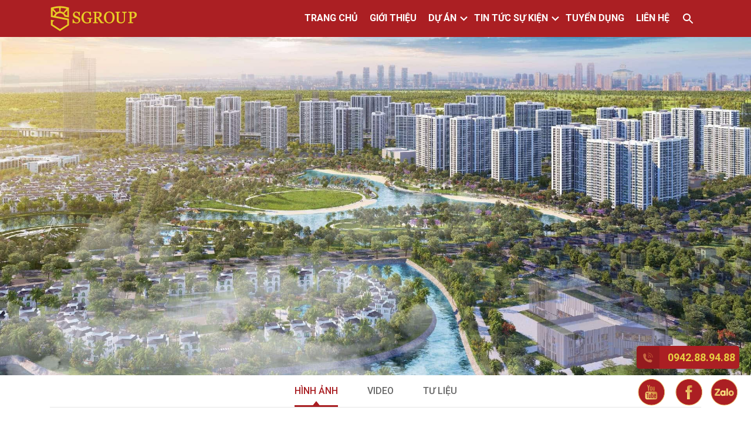

--- FILE ---
content_type: text/html; charset=UTF-8
request_url: https://sgroup.com.vn/thu-vien-sgroup/page/2/
body_size: 20119
content:
<!doctype html>
<html lang="en-US">

<head>
    <meta charset="UTF-8">
    <meta name="viewport" content="width=device-width, initial-scale=1">
    <link rel="profile" href="https://gmpg.org/xfn/11">


    <link rel='preconnect' href='https://fonts.gstatic.com' crossorigin="anonymous">
    <link rel='preload' as="fetch" crossorigin="anonymous"
        href='https://fonts.googleapis.com/css2?family=Roboto:wght@300;400;500;700;900&display=swap'>
    <script type="text/javascript">
    ! function(e, t, n) {
        "use strict";
        var o = "https://fonts.googleapis.com/css2?family=Roboto:wght@300;400;500;700;900&display=swap",
            a = "__3perf_googleFonts_c2537";

        function c(e) {
            (t.head || t.body).appendChild(e)
        }

        function r() {
            var e = t.createElement("link");
            e.href = o, e.rel = "stylesheet", c(e)
        }

        function i(e) {
            if (!t.getElementById(a)) {
                var n = t.createElement("style");
                n.id = a, c(n)
            }
            t.getElementById(a).innerHTML = e
        }
        e.FontFace && e.FontFace.prototype.hasOwnProperty("display") ? (n[a] && i(n[a]), fetch(o).then(function(e) {
            return e.text()
        }).then(function(e) {
            return e.replace(/@font-face {/g, "@font-face{font-display:swap;")
        }).then(function(e) {
            return n[a] = e
        }).then(i).catch(r)) : r()
    }(window, document, localStorage);
    </script>

    <meta name='robots' content='index, follow, max-image-preview:large, max-snippet:-1, max-video-preview:-1' />

	<!-- This site is optimized with the Yoast SEO plugin v26.8 - https://yoast.com/product/yoast-seo-wordpress/ -->
	<title>Thư viện - SGROUP</title>
	<link rel="canonical" href="https://sgroup.com.vn/thu-vien-sgroup/" />
	<meta property="og:locale" content="en_US" />
	<meta property="og:type" content="article" />
	<meta property="og:title" content="Thư viện - SGROUP" />
	<meta property="og:url" content="https://sgroup.com.vn/thu-vien-sgroup/" />
	<meta property="og:site_name" content="SGROUP" />
	<meta property="article:publisher" content="https://www.facebook.com/mkt.sgroup" />
	<meta property="article:modified_time" content="2021-08-11T05:04:56+00:00" />
	<meta property="og:image" content="https://sgroup.com.vn/wp-content/uploads/2021/07/VinhomesGrand-Park-1.jpeg" />
	<meta property="og:image:width" content="1920" />
	<meta property="og:image:height" content="873" />
	<meta property="og:image:type" content="image/jpeg" />
	<meta name="twitter:card" content="summary_large_image" />
	<script type="application/ld+json" class="yoast-schema-graph">{"@context":"https://schema.org","@graph":[{"@type":"WebPage","@id":"https://sgroup.com.vn/thu-vien-sgroup/","url":"https://sgroup.com.vn/thu-vien-sgroup/","name":"Thư viện - SGROUP","isPartOf":{"@id":"https://sgroup.com.vn/#website"},"primaryImageOfPage":{"@id":"https://sgroup.com.vn/thu-vien-sgroup/#primaryimage"},"image":{"@id":"https://sgroup.com.vn/thu-vien-sgroup/#primaryimage"},"thumbnailUrl":"https://sgroup.com.vn/wp-content/uploads/2021/07/VinhomesGrand-Park-1.jpeg","datePublished":"2021-07-25T05:54:26+00:00","dateModified":"2021-08-11T05:04:56+00:00","inLanguage":"en-US","potentialAction":[{"@type":"ReadAction","target":["https://sgroup.com.vn/thu-vien-sgroup/"]}]},{"@type":"ImageObject","inLanguage":"en-US","@id":"https://sgroup.com.vn/thu-vien-sgroup/#primaryimage","url":"https://sgroup.com.vn/wp-content/uploads/2021/07/VinhomesGrand-Park-1.jpeg","contentUrl":"https://sgroup.com.vn/wp-content/uploads/2021/07/VinhomesGrand-Park-1.jpeg","width":1920,"height":873},{"@type":"WebSite","@id":"https://sgroup.com.vn/#website","url":"https://sgroup.com.vn/","name":"SGROUP","description":"Phụng sự bằng cả trái tim","publisher":{"@id":"https://sgroup.com.vn/#organization"},"potentialAction":[{"@type":"SearchAction","target":{"@type":"EntryPoint","urlTemplate":"https://sgroup.com.vn/?s={search_term_string}"},"query-input":{"@type":"PropertyValueSpecification","valueRequired":true,"valueName":"search_term_string"}}],"inLanguage":"en-US"},{"@type":"Organization","@id":"https://sgroup.com.vn/#organization","name":"SGROUP","url":"https://sgroup.com.vn/","logo":{"@type":"ImageObject","inLanguage":"en-US","@id":"https://sgroup.com.vn/#/schema/logo/image/","url":"https://sgroup.com.vn/wp-content/uploads/2021/08/logo-sgroup.svg","contentUrl":"https://sgroup.com.vn/wp-content/uploads/2021/08/logo-sgroup.svg","caption":"SGROUP"},"image":{"@id":"https://sgroup.com.vn/#/schema/logo/image/"},"sameAs":["https://www.facebook.com/mkt.sgroup"]}]}</script>
	<!-- / Yoast SEO plugin. -->


<link rel="alternate" type="application/rss+xml" title="SGROUP &raquo; Feed" href="https://sgroup.com.vn/feed/" />
<link rel="alternate" type="application/rss+xml" title="SGROUP &raquo; Comments Feed" href="https://sgroup.com.vn/comments/feed/" />
<link rel="alternate" title="oEmbed (JSON)" type="application/json+oembed" href="https://sgroup.com.vn/wp-json/oembed/1.0/embed?url=https%3A%2F%2Fsgroup.com.vn%2Fthu-vien-sgroup%2F" />
<link rel="alternate" title="oEmbed (XML)" type="text/xml+oembed" href="https://sgroup.com.vn/wp-json/oembed/1.0/embed?url=https%3A%2F%2Fsgroup.com.vn%2Fthu-vien-sgroup%2F&#038;format=xml" />
<style id='wp-img-auto-sizes-contain-inline-css'>
img:is([sizes=auto i],[sizes^="auto," i]){contain-intrinsic-size:3000px 1500px}
/*# sourceURL=wp-img-auto-sizes-contain-inline-css */
</style>
<style id='wp-emoji-styles-inline-css'>

	img.wp-smiley, img.emoji {
		display: inline !important;
		border: none !important;
		box-shadow: none !important;
		height: 1em !important;
		width: 1em !important;
		margin: 0 0.07em !important;
		vertical-align: -0.1em !important;
		background: none !important;
		padding: 0 !important;
	}
/*# sourceURL=wp-emoji-styles-inline-css */
</style>
<link rel='stylesheet' id='wp-block-library-css' href='https://sgroup.com.vn/wp-includes/css/dist/block-library/style.min.css?ver=6.9' media='all' />
<style id='global-styles-inline-css'>
:root{--wp--preset--aspect-ratio--square: 1;--wp--preset--aspect-ratio--4-3: 4/3;--wp--preset--aspect-ratio--3-4: 3/4;--wp--preset--aspect-ratio--3-2: 3/2;--wp--preset--aspect-ratio--2-3: 2/3;--wp--preset--aspect-ratio--16-9: 16/9;--wp--preset--aspect-ratio--9-16: 9/16;--wp--preset--color--black: #000000;--wp--preset--color--cyan-bluish-gray: #abb8c3;--wp--preset--color--white: #ffffff;--wp--preset--color--pale-pink: #f78da7;--wp--preset--color--vivid-red: #cf2e2e;--wp--preset--color--luminous-vivid-orange: #ff6900;--wp--preset--color--luminous-vivid-amber: #fcb900;--wp--preset--color--light-green-cyan: #7bdcb5;--wp--preset--color--vivid-green-cyan: #00d084;--wp--preset--color--pale-cyan-blue: #8ed1fc;--wp--preset--color--vivid-cyan-blue: #0693e3;--wp--preset--color--vivid-purple: #9b51e0;--wp--preset--gradient--vivid-cyan-blue-to-vivid-purple: linear-gradient(135deg,rgb(6,147,227) 0%,rgb(155,81,224) 100%);--wp--preset--gradient--light-green-cyan-to-vivid-green-cyan: linear-gradient(135deg,rgb(122,220,180) 0%,rgb(0,208,130) 100%);--wp--preset--gradient--luminous-vivid-amber-to-luminous-vivid-orange: linear-gradient(135deg,rgb(252,185,0) 0%,rgb(255,105,0) 100%);--wp--preset--gradient--luminous-vivid-orange-to-vivid-red: linear-gradient(135deg,rgb(255,105,0) 0%,rgb(207,46,46) 100%);--wp--preset--gradient--very-light-gray-to-cyan-bluish-gray: linear-gradient(135deg,rgb(238,238,238) 0%,rgb(169,184,195) 100%);--wp--preset--gradient--cool-to-warm-spectrum: linear-gradient(135deg,rgb(74,234,220) 0%,rgb(151,120,209) 20%,rgb(207,42,186) 40%,rgb(238,44,130) 60%,rgb(251,105,98) 80%,rgb(254,248,76) 100%);--wp--preset--gradient--blush-light-purple: linear-gradient(135deg,rgb(255,206,236) 0%,rgb(152,150,240) 100%);--wp--preset--gradient--blush-bordeaux: linear-gradient(135deg,rgb(254,205,165) 0%,rgb(254,45,45) 50%,rgb(107,0,62) 100%);--wp--preset--gradient--luminous-dusk: linear-gradient(135deg,rgb(255,203,112) 0%,rgb(199,81,192) 50%,rgb(65,88,208) 100%);--wp--preset--gradient--pale-ocean: linear-gradient(135deg,rgb(255,245,203) 0%,rgb(182,227,212) 50%,rgb(51,167,181) 100%);--wp--preset--gradient--electric-grass: linear-gradient(135deg,rgb(202,248,128) 0%,rgb(113,206,126) 100%);--wp--preset--gradient--midnight: linear-gradient(135deg,rgb(2,3,129) 0%,rgb(40,116,252) 100%);--wp--preset--font-size--small: 13px;--wp--preset--font-size--medium: 20px;--wp--preset--font-size--large: 36px;--wp--preset--font-size--x-large: 42px;--wp--preset--spacing--20: 0.44rem;--wp--preset--spacing--30: 0.67rem;--wp--preset--spacing--40: 1rem;--wp--preset--spacing--50: 1.5rem;--wp--preset--spacing--60: 2.25rem;--wp--preset--spacing--70: 3.38rem;--wp--preset--spacing--80: 5.06rem;--wp--preset--shadow--natural: 6px 6px 9px rgba(0, 0, 0, 0.2);--wp--preset--shadow--deep: 12px 12px 50px rgba(0, 0, 0, 0.4);--wp--preset--shadow--sharp: 6px 6px 0px rgba(0, 0, 0, 0.2);--wp--preset--shadow--outlined: 6px 6px 0px -3px rgb(255, 255, 255), 6px 6px rgb(0, 0, 0);--wp--preset--shadow--crisp: 6px 6px 0px rgb(0, 0, 0);}:where(.is-layout-flex){gap: 0.5em;}:where(.is-layout-grid){gap: 0.5em;}body .is-layout-flex{display: flex;}.is-layout-flex{flex-wrap: wrap;align-items: center;}.is-layout-flex > :is(*, div){margin: 0;}body .is-layout-grid{display: grid;}.is-layout-grid > :is(*, div){margin: 0;}:where(.wp-block-columns.is-layout-flex){gap: 2em;}:where(.wp-block-columns.is-layout-grid){gap: 2em;}:where(.wp-block-post-template.is-layout-flex){gap: 1.25em;}:where(.wp-block-post-template.is-layout-grid){gap: 1.25em;}.has-black-color{color: var(--wp--preset--color--black) !important;}.has-cyan-bluish-gray-color{color: var(--wp--preset--color--cyan-bluish-gray) !important;}.has-white-color{color: var(--wp--preset--color--white) !important;}.has-pale-pink-color{color: var(--wp--preset--color--pale-pink) !important;}.has-vivid-red-color{color: var(--wp--preset--color--vivid-red) !important;}.has-luminous-vivid-orange-color{color: var(--wp--preset--color--luminous-vivid-orange) !important;}.has-luminous-vivid-amber-color{color: var(--wp--preset--color--luminous-vivid-amber) !important;}.has-light-green-cyan-color{color: var(--wp--preset--color--light-green-cyan) !important;}.has-vivid-green-cyan-color{color: var(--wp--preset--color--vivid-green-cyan) !important;}.has-pale-cyan-blue-color{color: var(--wp--preset--color--pale-cyan-blue) !important;}.has-vivid-cyan-blue-color{color: var(--wp--preset--color--vivid-cyan-blue) !important;}.has-vivid-purple-color{color: var(--wp--preset--color--vivid-purple) !important;}.has-black-background-color{background-color: var(--wp--preset--color--black) !important;}.has-cyan-bluish-gray-background-color{background-color: var(--wp--preset--color--cyan-bluish-gray) !important;}.has-white-background-color{background-color: var(--wp--preset--color--white) !important;}.has-pale-pink-background-color{background-color: var(--wp--preset--color--pale-pink) !important;}.has-vivid-red-background-color{background-color: var(--wp--preset--color--vivid-red) !important;}.has-luminous-vivid-orange-background-color{background-color: var(--wp--preset--color--luminous-vivid-orange) !important;}.has-luminous-vivid-amber-background-color{background-color: var(--wp--preset--color--luminous-vivid-amber) !important;}.has-light-green-cyan-background-color{background-color: var(--wp--preset--color--light-green-cyan) !important;}.has-vivid-green-cyan-background-color{background-color: var(--wp--preset--color--vivid-green-cyan) !important;}.has-pale-cyan-blue-background-color{background-color: var(--wp--preset--color--pale-cyan-blue) !important;}.has-vivid-cyan-blue-background-color{background-color: var(--wp--preset--color--vivid-cyan-blue) !important;}.has-vivid-purple-background-color{background-color: var(--wp--preset--color--vivid-purple) !important;}.has-black-border-color{border-color: var(--wp--preset--color--black) !important;}.has-cyan-bluish-gray-border-color{border-color: var(--wp--preset--color--cyan-bluish-gray) !important;}.has-white-border-color{border-color: var(--wp--preset--color--white) !important;}.has-pale-pink-border-color{border-color: var(--wp--preset--color--pale-pink) !important;}.has-vivid-red-border-color{border-color: var(--wp--preset--color--vivid-red) !important;}.has-luminous-vivid-orange-border-color{border-color: var(--wp--preset--color--luminous-vivid-orange) !important;}.has-luminous-vivid-amber-border-color{border-color: var(--wp--preset--color--luminous-vivid-amber) !important;}.has-light-green-cyan-border-color{border-color: var(--wp--preset--color--light-green-cyan) !important;}.has-vivid-green-cyan-border-color{border-color: var(--wp--preset--color--vivid-green-cyan) !important;}.has-pale-cyan-blue-border-color{border-color: var(--wp--preset--color--pale-cyan-blue) !important;}.has-vivid-cyan-blue-border-color{border-color: var(--wp--preset--color--vivid-cyan-blue) !important;}.has-vivid-purple-border-color{border-color: var(--wp--preset--color--vivid-purple) !important;}.has-vivid-cyan-blue-to-vivid-purple-gradient-background{background: var(--wp--preset--gradient--vivid-cyan-blue-to-vivid-purple) !important;}.has-light-green-cyan-to-vivid-green-cyan-gradient-background{background: var(--wp--preset--gradient--light-green-cyan-to-vivid-green-cyan) !important;}.has-luminous-vivid-amber-to-luminous-vivid-orange-gradient-background{background: var(--wp--preset--gradient--luminous-vivid-amber-to-luminous-vivid-orange) !important;}.has-luminous-vivid-orange-to-vivid-red-gradient-background{background: var(--wp--preset--gradient--luminous-vivid-orange-to-vivid-red) !important;}.has-very-light-gray-to-cyan-bluish-gray-gradient-background{background: var(--wp--preset--gradient--very-light-gray-to-cyan-bluish-gray) !important;}.has-cool-to-warm-spectrum-gradient-background{background: var(--wp--preset--gradient--cool-to-warm-spectrum) !important;}.has-blush-light-purple-gradient-background{background: var(--wp--preset--gradient--blush-light-purple) !important;}.has-blush-bordeaux-gradient-background{background: var(--wp--preset--gradient--blush-bordeaux) !important;}.has-luminous-dusk-gradient-background{background: var(--wp--preset--gradient--luminous-dusk) !important;}.has-pale-ocean-gradient-background{background: var(--wp--preset--gradient--pale-ocean) !important;}.has-electric-grass-gradient-background{background: var(--wp--preset--gradient--electric-grass) !important;}.has-midnight-gradient-background{background: var(--wp--preset--gradient--midnight) !important;}.has-small-font-size{font-size: var(--wp--preset--font-size--small) !important;}.has-medium-font-size{font-size: var(--wp--preset--font-size--medium) !important;}.has-large-font-size{font-size: var(--wp--preset--font-size--large) !important;}.has-x-large-font-size{font-size: var(--wp--preset--font-size--x-large) !important;}
/*# sourceURL=global-styles-inline-css */
</style>

<style id='classic-theme-styles-inline-css'>
/*! This file is auto-generated */
.wp-block-button__link{color:#fff;background-color:#32373c;border-radius:9999px;box-shadow:none;text-decoration:none;padding:calc(.667em + 2px) calc(1.333em + 2px);font-size:1.125em}.wp-block-file__button{background:#32373c;color:#fff;text-decoration:none}
/*# sourceURL=/wp-includes/css/classic-themes.min.css */
</style>
<link rel='stylesheet' id='contact-form-7-css' href='https://sgroup.com.vn/wp-content/plugins/contact-form-7/includes/css/styles.css?ver=5.4.2' media='all' />
<link rel='stylesheet' id='sr7css-css' href='//sgroup.com.vn/wp-content/plugins/revslider/public/css/sr7.css?ver=6.7.32' media='all' />
<link rel='stylesheet' id='bootstrap-css' href='https://sgroup.com.vn/wp-content/themes/devkai/css/bootstrap.min.css?ver=6.9' media='all' />
<link rel='stylesheet' id='main-css' href='https://sgroup.com.vn/wp-content/themes/devkai/main.css?ver=6.9' media='all' />
<script src="//sgroup.com.vn/wp-content/plugins/revslider/public/js/libs/tptools.js?ver=6.7.32" id="tp-tools-js" async data-wp-strategy="async"></script>
<script src="//sgroup.com.vn/wp-content/plugins/revslider/public/js/sr7.js?ver=6.7.32" id="sr7-js" async data-wp-strategy="async"></script>
<script src="https://sgroup.com.vn/wp-includes/js/jquery/jquery.min.js?ver=3.7.1" id="jquery-core-js"></script>
<script src="https://sgroup.com.vn/wp-includes/js/jquery/jquery-migrate.min.js?ver=3.4.1" id="jquery-migrate-js"></script>
<link rel="https://api.w.org/" href="https://sgroup.com.vn/wp-json/" /><link rel="alternate" title="JSON" type="application/json" href="https://sgroup.com.vn/wp-json/wp/v2/pages/195" /><link rel="EditURI" type="application/rsd+xml" title="RSD" href="https://sgroup.com.vn/xmlrpc.php?rsd" />
<meta name="generator" content="WordPress 6.9" />
<link rel='shortlink' href='https://sgroup.com.vn/?p=195' />
<meta name="generator" content="Redux 4.5.7" /><meta name="generator" content="Elementor 3.28.4; features: additional_custom_breakpoints, e_local_google_fonts; settings: css_print_method-external, google_font-enabled, font_display-auto">
<style>.recentcomments a{display:inline !important;padding:0 !important;margin:0 !important;}</style>			<style>
				.e-con.e-parent:nth-of-type(n+4):not(.e-lazyloaded):not(.e-no-lazyload),
				.e-con.e-parent:nth-of-type(n+4):not(.e-lazyloaded):not(.e-no-lazyload) * {
					background-image: none !important;
				}
				@media screen and (max-height: 1024px) {
					.e-con.e-parent:nth-of-type(n+3):not(.e-lazyloaded):not(.e-no-lazyload),
					.e-con.e-parent:nth-of-type(n+3):not(.e-lazyloaded):not(.e-no-lazyload) * {
						background-image: none !important;
					}
				}
				@media screen and (max-height: 640px) {
					.e-con.e-parent:nth-of-type(n+2):not(.e-lazyloaded):not(.e-no-lazyload),
					.e-con.e-parent:nth-of-type(n+2):not(.e-lazyloaded):not(.e-no-lazyload) * {
						background-image: none !important;
					}
				}
			</style>
			<link rel="preconnect" href="https://fonts.googleapis.com">
<link rel="preconnect" href="https://fonts.gstatic.com/" crossorigin>
<meta name="generator" content="Powered by Slider Revolution 6.7.32 - responsive, Mobile-Friendly Slider Plugin for WordPress with comfortable drag and drop interface." />
<link rel="icon" href="https://sgroup.com.vn/wp-content/uploads/2021/07/logotab3-150x150.png" sizes="32x32" />
<link rel="icon" href="https://sgroup.com.vn/wp-content/uploads/2021/07/logotab3.png" sizes="192x192" />
<link rel="apple-touch-icon" href="https://sgroup.com.vn/wp-content/uploads/2021/07/logotab3.png" />
<meta name="msapplication-TileImage" content="https://sgroup.com.vn/wp-content/uploads/2021/07/logotab3.png" />
<script>
	window._tpt			??= {};
	window.SR7			??= {};
	_tpt.R				??= {};
	_tpt.R.fonts		??= {};
	_tpt.R.fonts.customFonts??= {};
	SR7.devMode			=  false;
	SR7.F 				??= {};
	SR7.G				??= {};
	SR7.LIB				??= {};
	SR7.E				??= {};
	SR7.E.gAddons		??= {};
	SR7.E.php 			??= {};
	SR7.E.nonce			= '52b81a5456';
	SR7.E.ajaxurl		= 'https://sgroup.com.vn/wp-admin/admin-ajax.php';
	SR7.E.resturl		= 'https://sgroup.com.vn/wp-json/';
	SR7.E.slug_path		= 'revslider/revslider.php';
	SR7.E.slug			= 'revslider';
	SR7.E.plugin_url	= 'https://sgroup.com.vn/wp-content/plugins/revslider/';
	SR7.E.wp_plugin_url = 'https://sgroup.com.vn/wp-content/plugins/';
	SR7.E.revision		= '6.7.32';
	SR7.E.fontBaseUrl	= '';
	SR7.G.breakPoints 	= [1240,1024,778,480];
	SR7.E.modules 		= ['module','page','slide','layer','draw','animate','srtools','canvas','defaults','carousel','navigation','media','modifiers','migration'];
	SR7.E.libs 			= ['WEBGL'];
	SR7.E.css 			= ['csslp','cssbtns','cssfilters','cssnav','cssmedia'];
	SR7.E.resources		= {};
	SR7.JSON			??= {};
/*! Slider Revolution 7.0 - Page Processor */
!function(){"use strict";window.SR7??={},window._tpt??={},SR7.version="Slider Revolution 6.7.16",_tpt.getMobileZoom=()=>_tpt.is_mobile?document.documentElement.clientWidth/window.innerWidth:1,_tpt.getWinDim=function(t){_tpt.screenHeightWithUrlBar??=window.innerHeight;let e=SR7.F?.modal?.visible&&SR7.M[SR7.F.module.getIdByAlias(SR7.F.modal.requested)];_tpt.scrollBar=window.innerWidth!==document.documentElement.clientWidth||e&&window.innerWidth!==e.c.module.clientWidth,_tpt.winW=_tpt.getMobileZoom()*window.innerWidth-(_tpt.scrollBar||"prepare"==t?_tpt.scrollBarW??_tpt.mesureScrollBar():0),_tpt.winH=_tpt.getMobileZoom()*window.innerHeight,_tpt.winWAll=document.documentElement.clientWidth},_tpt.getResponsiveLevel=function(t,e){SR7.M[e];return _tpt.closestGE(t,_tpt.winWAll)},_tpt.mesureScrollBar=function(){let t=document.createElement("div");return t.className="RSscrollbar-measure",t.style.width="100px",t.style.height="100px",t.style.overflow="scroll",t.style.position="absolute",t.style.top="-9999px",document.body.appendChild(t),_tpt.scrollBarW=t.offsetWidth-t.clientWidth,document.body.removeChild(t),_tpt.scrollBarW},_tpt.loadCSS=async function(t,e,s){return s?_tpt.R.fonts.required[e].status=1:(_tpt.R[e]??={},_tpt.R[e].status=1),new Promise(((i,n)=>{if(_tpt.isStylesheetLoaded(t))s?_tpt.R.fonts.required[e].status=2:_tpt.R[e].status=2,i();else{const o=document.createElement("link");o.rel="stylesheet";let l="text",r="css";o["type"]=l+"/"+r,o.href=t,o.onload=()=>{s?_tpt.R.fonts.required[e].status=2:_tpt.R[e].status=2,i()},o.onerror=()=>{s?_tpt.R.fonts.required[e].status=3:_tpt.R[e].status=3,n(new Error(`Failed to load CSS: ${t}`))},document.head.appendChild(o)}}))},_tpt.addContainer=function(t){const{tag:e="div",id:s,class:i,datas:n,textContent:o,iHTML:l}=t,r=document.createElement(e);if(s&&""!==s&&(r.id=s),i&&""!==i&&(r.className=i),n)for(const[t,e]of Object.entries(n))"style"==t?r.style.cssText=e:r.setAttribute(`data-${t}`,e);return o&&(r.textContent=o),l&&(r.innerHTML=l),r},_tpt.collector=function(){return{fragment:new DocumentFragment,add(t){var e=_tpt.addContainer(t);return this.fragment.appendChild(e),e},append(t){t.appendChild(this.fragment)}}},_tpt.isStylesheetLoaded=function(t){let e=t.split("?")[0];return Array.from(document.querySelectorAll('link[rel="stylesheet"], link[rel="preload"]')).some((t=>t.href.split("?")[0]===e))},_tpt.preloader={requests:new Map,preloaderTemplates:new Map,show:function(t,e){if(!e||!t)return;const{type:s,color:i}=e;if(s<0||"off"==s)return;const n=`preloader_${s}`;let o=this.preloaderTemplates.get(n);o||(o=this.build(s,i),this.preloaderTemplates.set(n,o)),this.requests.has(t)||this.requests.set(t,{count:0});const l=this.requests.get(t);clearTimeout(l.timer),l.count++,1===l.count&&(l.timer=setTimeout((()=>{l.preloaderClone=o.cloneNode(!0),l.anim&&l.anim.kill(),void 0!==_tpt.gsap?l.anim=_tpt.gsap.fromTo(l.preloaderClone,1,{opacity:0},{opacity:1}):l.preloaderClone.classList.add("sr7-fade-in"),t.appendChild(l.preloaderClone)}),150))},hide:function(t){if(!this.requests.has(t))return;const e=this.requests.get(t);e.count--,e.count<0&&(e.count=0),e.anim&&e.anim.kill(),0===e.count&&(clearTimeout(e.timer),e.preloaderClone&&(e.preloaderClone.classList.remove("sr7-fade-in"),e.anim=_tpt.gsap.to(e.preloaderClone,.3,{opacity:0,onComplete:function(){e.preloaderClone.remove()}})))},state:function(t){if(!this.requests.has(t))return!1;return this.requests.get(t).count>0},build:(t,e="#ffffff",s="")=>{if(t<0||"off"===t)return null;const i=parseInt(t);if(t="prlt"+i,isNaN(i))return null;if(_tpt.loadCSS(SR7.E.plugin_url+"public/css/preloaders/t"+i+".css","preloader_"+t),isNaN(i)||i<6){const n=`background-color:${e}`,o=1===i||2==i?n:"",l=3===i||4==i?n:"",r=_tpt.collector();["dot1","dot2","bounce1","bounce2","bounce3"].forEach((t=>r.add({tag:"div",class:t,datas:{style:l}})));const d=_tpt.addContainer({tag:"sr7-prl",class:`${t} ${s}`,datas:{style:o}});return r.append(d),d}{let n={};if(7===i){let t;e.startsWith("#")?(t=e.replace("#",""),t=`rgba(${parseInt(t.substring(0,2),16)}, ${parseInt(t.substring(2,4),16)}, ${parseInt(t.substring(4,6),16)}, `):e.startsWith("rgb")&&(t=e.slice(e.indexOf("(")+1,e.lastIndexOf(")")).split(",").map((t=>t.trim())),t=`rgba(${t[0]}, ${t[1]}, ${t[2]}, `),t&&(n.style=`border-top-color: ${t}0.65); border-bottom-color: ${t}0.15); border-left-color: ${t}0.65); border-right-color: ${t}0.15)`)}else 12===i&&(n.style=`background:${e}`);const o=[10,0,4,2,5,9,0,4,4,2][i-6],l=_tpt.collector(),r=l.add({tag:"div",class:"sr7-prl-inner",datas:n});Array.from({length:o}).forEach((()=>r.appendChild(l.add({tag:"span",datas:{style:`background:${e}`}}))));const d=_tpt.addContainer({tag:"sr7-prl",class:`${t} ${s}`});return l.append(d),d}}},SR7.preLoader={show:(t,e)=>{"off"!==(SR7.M[t]?.settings?.pLoader?.type??"off")&&_tpt.preloader.show(e||SR7.M[t].c.module,SR7.M[t]?.settings?.pLoader??{color:"#fff",type:10})},hide:(t,e)=>{"off"!==(SR7.M[t]?.settings?.pLoader?.type??"off")&&_tpt.preloader.hide(e||SR7.M[t].c.module)},state:(t,e)=>_tpt.preloader.state(e||SR7.M[t].c.module)},_tpt.prepareModuleHeight=function(t){window.SR7.M??={},window.SR7.M[t.id]??={},"ignore"==t.googleFont&&(SR7.E.ignoreGoogleFont=!0);let e=window.SR7.M[t.id];if(null==_tpt.scrollBarW&&_tpt.mesureScrollBar(),e.c??={},e.states??={},e.settings??={},e.settings.size??={},t.fixed&&(e.settings.fixed=!0),e.c.module=document.querySelector("sr7-module#"+t.id),e.c.adjuster=e.c.module.getElementsByTagName("sr7-adjuster")[0],e.c.content=e.c.module.getElementsByTagName("sr7-content")[0],"carousel"==t.type&&(e.c.carousel=e.c.content.getElementsByTagName("sr7-carousel")[0]),null==e.c.module||null==e.c.module)return;t.plType&&t.plColor&&(e.settings.pLoader={type:t.plType,color:t.plColor}),void 0===t.plType||"off"===t.plType||SR7.preLoader.state(t.id)&&SR7.preLoader.state(t.id,e.c.module)||SR7.preLoader.show(t.id,e.c.module),_tpt.winW||_tpt.getWinDim("prepare"),_tpt.getWinDim();let s=""+e.c.module.dataset?.modal;"modal"==s||"true"==s||"undefined"!==s&&"false"!==s||(e.settings.size.fullWidth=t.size.fullWidth,e.LEV??=_tpt.getResponsiveLevel(window.SR7.G.breakPoints,t.id),t.vpt=_tpt.fillArray(t.vpt,5),e.settings.vPort=t.vpt[e.LEV],void 0!==t.el&&"720"==t.el[4]&&t.gh[4]!==t.el[4]&&"960"==t.el[3]&&t.gh[3]!==t.el[3]&&"768"==t.el[2]&&t.gh[2]!==t.el[2]&&delete t.el,e.settings.size.height=null==t.el||null==t.el[e.LEV]||0==t.el[e.LEV]||"auto"==t.el[e.LEV]?_tpt.fillArray(t.gh,5,-1):_tpt.fillArray(t.el,5,-1),e.settings.size.width=_tpt.fillArray(t.gw,5,-1),e.settings.size.minHeight=_tpt.fillArray(t.mh??[0],5,-1),e.cacheSize={fullWidth:e.settings.size?.fullWidth,fullHeight:e.settings.size?.fullHeight},void 0!==t.off&&(t.off?.t&&(e.settings.size.m??={})&&(e.settings.size.m.t=t.off.t),t.off?.b&&(e.settings.size.m??={})&&(e.settings.size.m.b=t.off.b),t.off?.l&&(e.settings.size.p??={})&&(e.settings.size.p.l=t.off.l),t.off?.r&&(e.settings.size.p??={})&&(e.settings.size.p.r=t.off.r),e.offsetPrepared=!0),_tpt.updatePMHeight(t.id,t,!0))},_tpt.updatePMHeight=(t,e,s)=>{let i=SR7.M[t];var n=i.settings.size.fullWidth?_tpt.winW:i.c.module.parentNode.offsetWidth;n=0===n||isNaN(n)?_tpt.winW:n;let o=i.settings.size.width[i.LEV]||i.settings.size.width[i.LEV++]||i.settings.size.width[i.LEV--]||n,l=i.settings.size.height[i.LEV]||i.settings.size.height[i.LEV++]||i.settings.size.height[i.LEV--]||0,r=i.settings.size.minHeight[i.LEV]||i.settings.size.minHeight[i.LEV++]||i.settings.size.minHeight[i.LEV--]||0;if(l="auto"==l?0:l,l=parseInt(l),"carousel"!==e.type&&(n-=parseInt(e.onw??0)||0),i.MP=!i.settings.size.fullWidth&&n<o||_tpt.winW<o?Math.min(1,n/o):1,e.size.fullScreen||e.size.fullHeight){let t=parseInt(e.fho)||0,s=(""+e.fho).indexOf("%")>-1;e.newh=_tpt.winH-(s?_tpt.winH*t/100:t)}else e.newh=i.MP*Math.max(l,r);if(e.newh+=(parseInt(e.onh??0)||0)+(parseInt(e.carousel?.pt)||0)+(parseInt(e.carousel?.pb)||0),void 0!==e.slideduration&&(e.newh=Math.max(e.newh,parseInt(e.slideduration)/3)),e.shdw&&_tpt.buildShadow(e.id,e),i.c.adjuster.style.height=e.newh+"px",i.c.module.style.height=e.newh+"px",i.c.content.style.height=e.newh+"px",i.states.heightPrepared=!0,i.dims??={},i.dims.moduleRect=i.c.module.getBoundingClientRect(),i.c.content.style.left="-"+i.dims.moduleRect.left+"px",!i.settings.size.fullWidth)return s&&requestAnimationFrame((()=>{n!==i.c.module.parentNode.offsetWidth&&_tpt.updatePMHeight(e.id,e)})),void _tpt.bgStyle(e.id,e,window.innerWidth==_tpt.winW,!0);_tpt.bgStyle(e.id,e,window.innerWidth==_tpt.winW,!0),requestAnimationFrame((function(){s&&requestAnimationFrame((()=>{n!==i.c.module.parentNode.offsetWidth&&_tpt.updatePMHeight(e.id,e)}))})),i.earlyResizerFunction||(i.earlyResizerFunction=function(){requestAnimationFrame((function(){_tpt.getWinDim(),_tpt.moduleDefaults(e.id,e),_tpt.updateSlideBg(t,!0)}))},window.addEventListener("resize",i.earlyResizerFunction))},_tpt.buildShadow=function(t,e){let s=SR7.M[t];null==s.c.shadow&&(s.c.shadow=document.createElement("sr7-module-shadow"),s.c.shadow.classList.add("sr7-shdw-"+e.shdw),s.c.content.appendChild(s.c.shadow))},_tpt.bgStyle=async(t,e,s,i,n)=>{const o=SR7.M[t];if((e=e??o.settings).fixed&&!o.c.module.classList.contains("sr7-top-fixed")&&(o.c.module.classList.add("sr7-top-fixed"),o.c.module.style.position="fixed",o.c.module.style.width="100%",o.c.module.style.top="0px",o.c.module.style.left="0px",o.c.module.style.pointerEvents="none",o.c.module.style.zIndex=5e3,o.c.content.style.pointerEvents="none"),null==o.c.bgcanvas){let t=document.createElement("sr7-module-bg"),l=!1;if("string"==typeof e?.bg?.color&&e?.bg?.color.includes("{"))if(_tpt.gradient&&_tpt.gsap)e.bg.color=_tpt.gradient.convert(e.bg.color);else try{let t=JSON.parse(e.bg.color);(t?.orig||t?.string)&&(e.bg.color=JSON.parse(e.bg.color))}catch(t){return}let r="string"==typeof e?.bg?.color?e?.bg?.color||"transparent":e?.bg?.color?.string??e?.bg?.color?.orig??e?.bg?.color?.color??"transparent";if(t.style["background"+(String(r).includes("grad")?"":"Color")]=r,("transparent"!==r||n)&&(l=!0),o.offsetPrepared&&(t.style.visibility="hidden"),e?.bg?.image?.src&&(t.style.backgroundImage=`url(${e?.bg?.image.src})`,t.style.backgroundSize=""==(e.bg.image?.size??"")?"cover":e.bg.image.size,t.style.backgroundPosition=e.bg.image.position,t.style.backgroundRepeat=""==e.bg.image.repeat||null==e.bg.image.repeat?"no-repeat":e.bg.image.repeat,l=!0),!l)return;o.c.bgcanvas=t,e.size.fullWidth?t.style.width=_tpt.winW-(s&&_tpt.winH<document.body.offsetHeight?_tpt.scrollBarW:0)+"px":i&&(t.style.width=o.c.module.offsetWidth+"px"),e.sbt?.use?o.c.content.appendChild(o.c.bgcanvas):o.c.module.appendChild(o.c.bgcanvas)}o.c.bgcanvas.style.height=void 0!==e.newh?e.newh+"px":("carousel"==e.type?o.dims.module.h:o.dims.content.h)+"px",o.c.bgcanvas.style.left=!s&&e.sbt?.use||o.c.bgcanvas.closest("SR7-CONTENT")?"0px":"-"+(o?.dims?.moduleRect?.left??0)+"px"},_tpt.updateSlideBg=function(t,e){const s=SR7.M[t];let i=s.settings;s?.c?.bgcanvas&&(i.size.fullWidth?s.c.bgcanvas.style.width=_tpt.winW-(e&&_tpt.winH<document.body.offsetHeight?_tpt.scrollBarW:0)+"px":preparing&&(s.c.bgcanvas.style.width=s.c.module.offsetWidth+"px"))},_tpt.moduleDefaults=(t,e)=>{let s=SR7.M[t];null!=s&&null!=s.c&&null!=s.c.module&&(s.dims??={},s.dims.moduleRect=s.c.module.getBoundingClientRect(),s.c.content.style.left="-"+s.dims.moduleRect.left+"px",s.c.content.style.width=_tpt.winW-_tpt.scrollBarW+"px","carousel"==e.type&&(s.c.module.style.overflow="visible"),_tpt.bgStyle(t,e,window.innerWidth==_tpt.winW))},_tpt.getOffset=t=>{var e=t.getBoundingClientRect(),s=window.pageXOffset||document.documentElement.scrollLeft,i=window.pageYOffset||document.documentElement.scrollTop;return{top:e.top+i,left:e.left+s}},_tpt.fillArray=function(t,e){let s,i;t=Array.isArray(t)?t:[t];let n=Array(e),o=t.length;for(i=0;i<t.length;i++)n[i+(e-o)]=t[i],null==s&&"#"!==t[i]&&(s=t[i]);for(let t=0;t<e;t++)void 0!==n[t]&&"#"!=n[t]||(n[t]=s),s=n[t];return n},_tpt.closestGE=function(t,e){let s=Number.MAX_VALUE,i=-1;for(let n=0;n<t.length;n++)t[n]-1>=e&&t[n]-1-e<s&&(s=t[n]-1-e,i=n);return++i}}();</script>
	
	<!-- Google Tag Manager -->
	<script>(function(w,d,s,l,i){w[l]=w[l]||[];w[l].push({'gtm.start':
	new Date().getTime(),event:'gtm.js'});var f=d.getElementsByTagName(s)[0],
	j=d.createElement(s),dl=l!='dataLayer'?'&l='+l:'';j.async=true;j.src=
	'https://www.googletagmanager.com/gtm.js?id='+i+dl;f.parentNode.insertBefore(j,f);
	})(window,document,'script','dataLayer','GTM-PBKDQZC');</script>
	<!-- End Google Tag Manager -->
	
</head>

<body class="paged wp-singular page-template page-template-templates page-template-media page-template-templatesmedia-php page page-id-195 wp-custom-logo paged-2 page-paged-2 wp-theme-devkai elementor-default elementor-kit-226">
	
	<!-- Google Tag Manager (noscript) -->
	<noscript><iframe src="https://www.googletagmanager.com/ns.html?id=GTM-PBKDQZC"
	height="0" width="0" style="display:none;visibility:hidden"></iframe></noscript>
	<!-- End Google Tag Manager (noscript) -->
	
        <div id="page" class="site">

        <header id="masthead" class="site-header navbar-static-top" role="banner">
                        <nav class="navbar navbar-expand-xl main navbar-light  trans-navbar ">
                <div class="container">
                    <div class="navbar-brand">
                        <a href="https://sgroup.com.vn/" class="custom-logo-link" rel="home"><img src="https://sgroup.com.vn/wp-content/uploads/2021/08/logo-sgroup.svg" class="custom-logo" alt="SGROUP" decoding="async" /></a>                    </div>


                    <a href="javascript:;" class="btn-close-menu">
                        <svg xmlns="http://www.w3.org/2000/svg" height="24px" viewBox="0 0 24 24" width="24px"
                            fill="currentColor">
                            <path d="M0 0h24v24H0z" fill="none" />
                            <path
                                d="M19 6.41L17.59 5 12 10.59 6.41 5 5 6.41 10.59 12 5 17.59 6.41 19 12 13.41 17.59 19 19 17.59 13.41 12z" />
                        </svg>
                    </a>

                    <div class="collapse navbar-collapse justify-content-end"><ul id="menu-menu-1" class="navbar-nav"><li id="menu-item-6009" class="menu-item menu-item-type-custom menu-item-object-custom menu-item-home menu-item-6009"><a href="https://sgroup.com.vn/">TRANG CHỦ</a></li>
<li id="menu-item-6006" class="menu-item menu-item-type-custom menu-item-object-custom menu-item-6006"><a href="https://sgroup.com.vn/gioi-thieu/">GIỚI THIỆU</a></li>
<li id="menu-item-6008" class="menu-item menu-item-type-custom menu-item-object-custom menu-item-has-children menu-item-6008"><a href="https://sgroup.com.vn/du-an/">DỰ ÁN<i class="icon-angle-down"></i></a>
<ul class="sub-menu  dropdown-menu ">
	<li id="menu-item-8332" class="menu-item menu-item-type-custom menu-item-object-custom menu-item-8332"><a href="https://sgroup.com.vn/projects/vinhomes-green-city/">Vinhomes Green City</a></li>
	<li id="menu-item-8281" class="menu-item menu-item-type-custom menu-item-object-custom menu-item-8281"><a href="https://sgroup.com.vn/projects/sei-harmony/">SEI HARMONY</a></li>
	<li id="menu-item-6895" class="menu-item menu-item-type-custom menu-item-object-custom menu-item-6895"><a href="https://sgroup.com.vn/projects/the-gio-riverside-2/">The Gió Riverside</a></li>
	<li id="menu-item-7645" class="menu-item menu-item-type-custom menu-item-object-custom menu-item-7645"><a href="https://sgroup.com.vn/projects/king-hill-residences/">King Hill Residences</a></li>
	<li id="menu-item-6016" class="menu-item menu-item-type-custom menu-item-object-custom menu-item-6016"><a href="https://sgroup.com.vn/projects/the-global-city/">THE GLOBAL CITY</a></li>
	<li id="menu-item-6019" class="menu-item menu-item-type-custom menu-item-object-custom menu-item-6019"><a href="https://sgroup.com.vn/projects/vinhomes-grand-park/">VINHOMES GRAND PARK</a></li>
	<li id="menu-item-7223" class="menu-item menu-item-type-custom menu-item-object-custom menu-item-7223"><a href="https://sgroup.com.vn/projects/the-maris-vung-tau-2/">THE MARIS VŨNG TÀU</a></li>
	<li id="menu-item-6027" class="menu-item menu-item-type-custom menu-item-object-custom menu-item-6027"><a href="https://sgroup.com.vn/projects/iroxa-ho-tram/">IROXA HỒ TRÀM</a></li>
	<li id="menu-item-6028" class="menu-item menu-item-type-custom menu-item-object-custom menu-item-6028"><a href="https://sgroup.com.vn/projects/vung-tau-centre-point/">VŨNG TÀU CENTRE POINT</a></li>
	<li id="menu-item-6029" class="menu-item menu-item-type-custom menu-item-object-custom menu-item-6029"><a href="https://sgroup.com.vn/projects/the-maris-vung-tau/polaris-themarisvungtau/">POLARIS VŨNG TÀU</a></li>
</ul>
</li>
<li id="menu-item-6012" class="menu-item menu-item-type-custom menu-item-object-custom menu-item-has-children menu-item-6012"><a href="https://sgroup.com.vn/tin-tuc/">TIN TỨC SỰ KIỆN<i class="icon-angle-down"></i></a>
<ul class="sub-menu  dropdown-menu ">
	<li id="menu-item-6020" class="menu-item menu-item-type-custom menu-item-object-custom menu-item-6020"><a href="https://sgroup.com.vn/tin-tuc-sgroup/">TIN TỨC SGROUP</a></li>
	<li id="menu-item-6021" class="menu-item menu-item-type-custom menu-item-object-custom menu-item-6021"><a href="https://sgroup.com.vn/tin-thi-truong/">TIN THỊ TRƯỜNG</a></li>
	<li id="menu-item-6022" class="menu-item menu-item-type-custom menu-item-object-custom menu-item-6022"><a href="https://sgroup.com.vn/tin-du-an/">TIN DỰ ÁN</a></li>
</ul>
</li>
<li id="menu-item-6011" class="menu-item menu-item-type-custom menu-item-object-custom menu-item-6011"><a href="https://sgroup.com.vn/tuyen-dung/">TUYỂN DỤNG</a></li>
<li id="menu-item-6010" class="menu-item menu-item-type-custom menu-item-object-custom menu-item-6010"><a href="https://sgroup.com.vn/lien-he/">LIÊN HỆ</a></li>
<li class="menu-item"><a href="javascript:;" class="btn-search">
	   <svg xmlns="http://www.w3.org/2000/svg" height="24px" viewBox="0 0 24 24" width="24px"
		   fill="currentColor">
		   <path d="M0 0h24v24H0z" fill="none" />
		   <path
			   d="M15.5 14h-.79l-.28-.27C15.41 12.59 16 11.11 16 9.5 16 5.91 13.09 3 9.5 3S3 5.91 3 9.5 5.91 16 9.5 16c1.61 0 3.09-.59 4.23-1.57l.27.28v.79l5 4.99L20.49 19l-4.99-5zm-6 0C7.01 14 5 11.99 5 9.5S7.01 5 9.5 5 14 7.01 14 9.5 11.99 14 9.5 14z" />
	   </svg>
   </a></li></ul></div>                    <div class="bg-menu"></div>
                    <!-- <div class="searchform-popup">
                        <a href="javascript:;" class="btn-search">
                            <svg xmlns="http://www.w3.org/2000/svg" height="24px" viewBox="0 0 24 24" width="24px"
                                fill="currentColor">
                                <path d="M0 0h24v24H0z" fill="none" />
                                <path
                                    d="M15.5 14h-.79l-.28-.27C15.41 12.59 16 11.11 16 9.5 16 5.91 13.09 3 9.5 3S3 5.91 3 9.5 5.91 16 9.5 16c1.61 0 3.09-.59 4.23-1.57l.27.28v.79l5 4.99L20.49 19l-4.99-5zm-6 0C7.01 14 5 11.99 5 9.5S7.01 5 9.5 5 14 7.01 14 9.5 11.99 14 9.5 14z" />
                            </svg>
                        </a>
                    </div> -->

                    <button class="navbar-toggler">
                        <span class="navbar-toggler-icon"></span>
                    </button>

                </div>
            </nav>
        </header><!-- #masthead -->

        <div class="search-fullscreen">

            <div class="container">
                <form role="search" method="get" id="searchform" class="searchform" action="https://sgroup.com.vn/">
                    <h1>TÌM KIẾM</h1>
                    <div>
                        <input type="text" value="" name="s" id="s" placeholder="Search">
                        <button class="btn btn-primary" type="submit" id="searchsubmit"><img
                                src="[data-uri]">
                        </button>
                    </div>
                </form>
                <a id="search-close" href="#search"><img
                        src="[data-uri]">
                    ĐÓNG</a>
            </div>
        </div>
<div class="coverage">
    <!-- banner -->
    			<section id="intro-duan" class="section-intro"
				style="background-image: url(https://sgroup.com.vn/wp-content/uploads/2021/07/VinhomesGrand-Park-1.jpeg); background-position-y: 50%;">
					
				<div class="wrapper">
					<div class="container">
						<div class="row">
							<div class="col-md-12">
							<p id="breadcrumbs" xmlns:v="http://rdf.data-vocabulary.org/#"><span typeof="v:Breadcrumb"><a href="https://sgroup.com.vn/" rel="v:url" property="v:title">Trang chủ</a></span> » <span typeof="v:Breadcrumb"><a class="active">Thư viện</a></span></ol><!-- .breadcrumbs -->							</div>
						</div>
					</div>
				</div>
			</section>
			    <!-- end banner -->

    <div class="mnfixed_wrap">
        <div class="container">
            <div class="menuTab">
                <div class="select-j">
                <div class="content"><ul id="pageNav" class=""><li id="menu-item-432" class="menu-item menu-item-type-post_type menu-item-object-page current-menu-item page_item page-item-195 current_page_item menu-item-432"><a href="https://sgroup.com.vn/thu-vien-sgroup/" aria-current="page">Hình ảnh</a></li>
<li id="menu-item-434" class="menu-item menu-item-type-post_type menu-item-object-page menu-item-434"><a href="https://sgroup.com.vn/video/">Video</a></li>
<li id="menu-item-433" class="menu-item menu-item-type-post_type menu-item-object-page menu-item-433"><a href="https://sgroup.com.vn/tu-lieu/">Tư liệu</a></li>
</ul></div>                </div>
            </div>
        </div>
    </div>

    <div class="container" style="margin: 35px auto;">
        <div class="row">
                                <div class="media-item col-md-4 itemAlbum">
                        
                        <div class="thumb"><a href="https://sgroup.com.vn/wp-content/uploads/2021/07/172426218_4180673631992209_7731988589468742986_n.jpeg"
                                data-fancybox="gallery-1182" class="wrap-gallery-item"><img
                                    src="https://sgroup.com.vn/wp-content/uploads/2021/07/172426218_4180673631992209_7731988589468742986_n.jpeg" alt=""></a></div>
                        <div class="decs">
                            <div class="gallery-name">
                                <h3>Hình ảnh 3</h3>
                            </div>
                        </div>
                        <div style="display: none;">
                                                        <a href="https://sgroup.com.vn/wp-content/uploads/2021/07/176249710_4180673645325541_495500446631447524_n.jpeg" data-fancybox="gallery-1182"
                                class="wrap-gallery-item"></a>
                                                        <a href="https://sgroup.com.vn/wp-content/uploads/2021/07/175031358_4180673595325546_6970175806348910724_n.jpeg" data-fancybox="gallery-1182"
                                class="wrap-gallery-item"></a>
                                                        <a href="https://sgroup.com.vn/wp-content/uploads/2021/07/175471451_4180673801992192_8403928159265878188_n.jpeg" data-fancybox="gallery-1182"
                                class="wrap-gallery-item"></a>
                                                    </div>
                                            </div>
                                        <div class="media-item col-md-4 itemAlbum">
                        
                        <div class="thumb"><a href="https://sgroup.com.vn/wp-content/uploads/2021/07/172426218_4180673631992209_7731988589468742986_n.jpeg"
                                data-fancybox="gallery-1174" class="wrap-gallery-item"><img
                                    src="https://sgroup.com.vn/wp-content/uploads/2021/07/172426218_4180673631992209_7731988589468742986_n.jpeg" alt=""></a></div>
                        <div class="decs">
                            <div class="gallery-name">
                                <h3>Hình ảnh 1</h3>
                            </div>
                        </div>
                        <div style="display: none;">
                                                        <a href="https://sgroup.com.vn/wp-content/uploads/2021/07/176249710_4180673645325541_495500446631447524_n.jpeg" data-fancybox="gallery-1174"
                                class="wrap-gallery-item"></a>
                                                        <a href="https://sgroup.com.vn/wp-content/uploads/2021/07/175031358_4180673595325546_6970175806348910724_n.jpeg" data-fancybox="gallery-1174"
                                class="wrap-gallery-item"></a>
                                                        <a href="https://sgroup.com.vn/wp-content/uploads/2021/07/175471451_4180673801992192_8403928159265878188_n.jpeg" data-fancybox="gallery-1174"
                                class="wrap-gallery-item"></a>
                                                    </div>
                                            </div>
                                        <div class="media-item col-md-4 itemAlbum">
                        
                        <div class="thumb"><a href="https://sgroup.com.vn/wp-content/uploads/2021/07/172426218_4180673631992209_7731988589468742986_n.jpeg"
                                data-fancybox="gallery-1175" class="wrap-gallery-item"><img
                                    src="https://sgroup.com.vn/wp-content/uploads/2021/07/172426218_4180673631992209_7731988589468742986_n.jpeg" alt=""></a></div>
                        <div class="decs">
                            <div class="gallery-name">
                                <h3>Hình ảnh 2</h3>
                            </div>
                        </div>
                        <div style="display: none;">
                                                        <a href="https://sgroup.com.vn/wp-content/uploads/2021/07/176249710_4180673645325541_495500446631447524_n.jpeg" data-fancybox="gallery-1175"
                                class="wrap-gallery-item"></a>
                                                        <a href="https://sgroup.com.vn/wp-content/uploads/2021/07/175031358_4180673595325546_6970175806348910724_n.jpeg" data-fancybox="gallery-1175"
                                class="wrap-gallery-item"></a>
                                                        <a href="https://sgroup.com.vn/wp-content/uploads/2021/07/175471451_4180673801992192_8403928159265878188_n.jpeg" data-fancybox="gallery-1175"
                                class="wrap-gallery-item"></a>
                                                    </div>
                                            </div>
                                        <div class="media-item col-md-4 itemAlbum">
                        
                        <div class="thumb"><a href="https://sgroup.com.vn/wp-content/uploads/2021/07/172426218_4180673631992209_7731988589468742986_n.jpeg"
                                data-fancybox="gallery-1176" class="wrap-gallery-item"><img
                                    src="https://sgroup.com.vn/wp-content/uploads/2021/07/172426218_4180673631992209_7731988589468742986_n.jpeg" alt=""></a></div>
                        <div class="decs">
                            <div class="gallery-name">
                                <h3>Hình ảnh 3</h3>
                            </div>
                        </div>
                        <div style="display: none;">
                                                        <a href="https://sgroup.com.vn/wp-content/uploads/2021/07/176249710_4180673645325541_495500446631447524_n.jpeg" data-fancybox="gallery-1176"
                                class="wrap-gallery-item"></a>
                                                        <a href="https://sgroup.com.vn/wp-content/uploads/2021/07/175031358_4180673595325546_6970175806348910724_n.jpeg" data-fancybox="gallery-1176"
                                class="wrap-gallery-item"></a>
                                                        <a href="https://sgroup.com.vn/wp-content/uploads/2021/07/175471451_4180673801992192_8403928159265878188_n.jpeg" data-fancybox="gallery-1176"
                                class="wrap-gallery-item"></a>
                                                    </div>
                                            </div>
                                        <div class="media-item col-md-4 itemAlbum">
                        
                        <div class="thumb"><a href="https://sgroup.com.vn/wp-content/uploads/2021/07/172426218_4180673631992209_7731988589468742986_n.jpeg"
                                data-fancybox="gallery-1177" class="wrap-gallery-item"><img
                                    src="https://sgroup.com.vn/wp-content/uploads/2021/07/172426218_4180673631992209_7731988589468742986_n.jpeg" alt=""></a></div>
                        <div class="decs">
                            <div class="gallery-name">
                                <h3>Hình ảnh 1</h3>
                            </div>
                        </div>
                        <div style="display: none;">
                                                        <a href="https://sgroup.com.vn/wp-content/uploads/2021/07/176249710_4180673645325541_495500446631447524_n.jpeg" data-fancybox="gallery-1177"
                                class="wrap-gallery-item"></a>
                                                        <a href="https://sgroup.com.vn/wp-content/uploads/2021/07/175031358_4180673595325546_6970175806348910724_n.jpeg" data-fancybox="gallery-1177"
                                class="wrap-gallery-item"></a>
                                                        <a href="https://sgroup.com.vn/wp-content/uploads/2021/07/175471451_4180673801992192_8403928159265878188_n.jpeg" data-fancybox="gallery-1177"
                                class="wrap-gallery-item"></a>
                                                    </div>
                                            </div>
                                        <div class="media-item col-md-4 itemAlbum">
                        
                        <div class="thumb"><a href="https://sgroup.com.vn/wp-content/uploads/2021/07/172426218_4180673631992209_7731988589468742986_n.jpeg"
                                data-fancybox="gallery-1178" class="wrap-gallery-item"><img
                                    src="https://sgroup.com.vn/wp-content/uploads/2021/07/172426218_4180673631992209_7731988589468742986_n.jpeg" alt=""></a></div>
                        <div class="decs">
                            <div class="gallery-name">
                                <h3>Hình ảnh 1</h3>
                            </div>
                        </div>
                        <div style="display: none;">
                                                        <a href="https://sgroup.com.vn/wp-content/uploads/2021/07/176249710_4180673645325541_495500446631447524_n.jpeg" data-fancybox="gallery-1178"
                                class="wrap-gallery-item"></a>
                                                        <a href="https://sgroup.com.vn/wp-content/uploads/2021/07/175031358_4180673595325546_6970175806348910724_n.jpeg" data-fancybox="gallery-1178"
                                class="wrap-gallery-item"></a>
                                                        <a href="https://sgroup.com.vn/wp-content/uploads/2021/07/175471451_4180673801992192_8403928159265878188_n.jpeg" data-fancybox="gallery-1178"
                                class="wrap-gallery-item"></a>
                                                    </div>
                                            </div>
                                        <div class="media-item col-md-4 itemAlbum">
                        
                        <div class="thumb"><a href="https://sgroup.com.vn/wp-content/uploads/2021/07/172426218_4180673631992209_7731988589468742986_n.jpeg"
                                data-fancybox="gallery-1179" class="wrap-gallery-item"><img
                                    src="https://sgroup.com.vn/wp-content/uploads/2021/07/172426218_4180673631992209_7731988589468742986_n.jpeg" alt=""></a></div>
                        <div class="decs">
                            <div class="gallery-name">
                                <h3>Hình ảnh 2</h3>
                            </div>
                        </div>
                        <div style="display: none;">
                                                        <a href="https://sgroup.com.vn/wp-content/uploads/2021/07/176249710_4180673645325541_495500446631447524_n.jpeg" data-fancybox="gallery-1179"
                                class="wrap-gallery-item"></a>
                                                        <a href="https://sgroup.com.vn/wp-content/uploads/2021/07/175031358_4180673595325546_6970175806348910724_n.jpeg" data-fancybox="gallery-1179"
                                class="wrap-gallery-item"></a>
                                                        <a href="https://sgroup.com.vn/wp-content/uploads/2021/07/175471451_4180673801992192_8403928159265878188_n.jpeg" data-fancybox="gallery-1179"
                                class="wrap-gallery-item"></a>
                                                    </div>
                                            </div>
                                        <div class="media-item col-md-4 itemAlbum">
                        
                        <div class="thumb"><a href="https://sgroup.com.vn/wp-content/uploads/2021/07/172426218_4180673631992209_7731988589468742986_n.jpeg"
                                data-fancybox="gallery-1180" class="wrap-gallery-item"><img
                                    src="https://sgroup.com.vn/wp-content/uploads/2021/07/172426218_4180673631992209_7731988589468742986_n.jpeg" alt=""></a></div>
                        <div class="decs">
                            <div class="gallery-name">
                                <h3>Hình ảnh 2</h3>
                            </div>
                        </div>
                        <div style="display: none;">
                                                        <a href="https://sgroup.com.vn/wp-content/uploads/2021/07/176249710_4180673645325541_495500446631447524_n.jpeg" data-fancybox="gallery-1180"
                                class="wrap-gallery-item"></a>
                                                        <a href="https://sgroup.com.vn/wp-content/uploads/2021/07/175031358_4180673595325546_6970175806348910724_n.jpeg" data-fancybox="gallery-1180"
                                class="wrap-gallery-item"></a>
                                                        <a href="https://sgroup.com.vn/wp-content/uploads/2021/07/175471451_4180673801992192_8403928159265878188_n.jpeg" data-fancybox="gallery-1180"
                                class="wrap-gallery-item"></a>
                                                    </div>
                                            </div>
                                        <div class="media-item col-md-4 itemAlbum">
                        
                        <div class="thumb"><a href="https://sgroup.com.vn/wp-content/uploads/2021/07/172426218_4180673631992209_7731988589468742986_n.jpeg"
                                data-fancybox="gallery-1181" class="wrap-gallery-item"><img
                                    src="https://sgroup.com.vn/wp-content/uploads/2021/07/172426218_4180673631992209_7731988589468742986_n.jpeg" alt=""></a></div>
                        <div class="decs">
                            <div class="gallery-name">
                                <h3>Hình ảnh 3</h3>
                            </div>
                        </div>
                        <div style="display: none;">
                                                        <a href="https://sgroup.com.vn/wp-content/uploads/2021/07/176249710_4180673645325541_495500446631447524_n.jpeg" data-fancybox="gallery-1181"
                                class="wrap-gallery-item"></a>
                                                        <a href="https://sgroup.com.vn/wp-content/uploads/2021/07/175031358_4180673595325546_6970175806348910724_n.jpeg" data-fancybox="gallery-1181"
                                class="wrap-gallery-item"></a>
                                                        <a href="https://sgroup.com.vn/wp-content/uploads/2021/07/175471451_4180673801992192_8403928159265878188_n.jpeg" data-fancybox="gallery-1181"
                                class="wrap-gallery-item"></a>
                                                    </div>
                                            </div>
                            </div>
        <div class="pagination text-center pt-4 pb-4"><ul class="pager"><li class="previous"><a href="https://sgroup.com.vn/thu-vien-sgroup/">‹</a></li><li><a href="https://sgroup.com.vn/thu-vien-sgroup/">01</a></li><li class="active"><span class="active">02</span></li></ul></div>
    </div>
</div>

<!-- START Popup -->

<!-- END Popup -->


<style>
.single-du-an figcaption {
    display: none;
}
</style>



<!-- Modal -->
<div class="modal fade info-modal" id="banggiaModal" tabindex="-1" role="dialog" aria-labelledby="ModalLabel"
    aria-hidden="true">
    <div class="modal-dialog modal-dialog-centered" role="document">
        <div class="modal-content">
            <div class="modal-header">
                <h5 class="modal-title" id="ModalLabel">ĐIỀN THÔNG TIN ĐĂNG KÝ</h5>
                <button type="button" class="close" data-dismiss="modal" aria-label="Close">
                    <span aria-hidden="true">&times;</span>
                </button>
            </div>
            <div class="modal-body">
                <div role="form" class="wpcf7" id="wpcf7-f381-o1" lang="en-US" dir="ltr">
<div class="screen-reader-response"><p role="status" aria-live="polite" aria-atomic="true"></p> <ul></ul></div>
<form action="/thu-vien-sgroup/page/2/#wpcf7-f381-o1" method="post" class="wpcf7-form init" novalidate="novalidate" data-status="init">
<div style="display: none;">
<input type="hidden" name="_wpcf7" value="381" />
<input type="hidden" name="_wpcf7_version" value="5.4.2" />
<input type="hidden" name="_wpcf7_locale" value="en_US" />
<input type="hidden" name="_wpcf7_unit_tag" value="wpcf7-f381-o1" />
<input type="hidden" name="_wpcf7_container_post" value="0" />
<input type="hidden" name="_wpcf7_posted_data_hash" value="" />
</div>
<p><span class="wpcf7-form-control-wrap your-name"><input type="text" name="your-name" value="" size="40" class="wpcf7-form-control wpcf7-text wpcf7-validates-as-required form-control" aria-required="true" aria-invalid="false" placeholder="Họ và tên *" /></span></p>
<p><span class="wpcf7-form-control-wrap your-phone"><input type="tel" name="your-phone" value="" size="40" class="wpcf7-form-control wpcf7-text wpcf7-tel wpcf7-validates-as-required wpcf7-validates-as-tel form-control" aria-required="true" aria-invalid="false" placeholder="Số điện thoại *" /></span></p>
<p><span class="wpcf7-form-control-wrap your-email"><input type="email" name="your-email" value="" size="40" class="wpcf7-form-control wpcf7-text wpcf7-email wpcf7-validates-as-email form-control" aria-invalid="false" placeholder="Email" /></span></p>
<p><span class="wpcf7-form-control-wrap your-message"><textarea name="your-message" cols="40" rows="10" class="wpcf7-form-control wpcf7-textarea form-control" aria-invalid="false" placeholder="Nội dung"></textarea></span></p>
<p><input type="submit" value="Gửi thông tin" class="wpcf7-form-control wpcf7-submit btn btn-primary" /></p>
<div class="wpcf7-response-output" aria-hidden="true"></div></form></div>                <p style="font-size: 13px; font-style: italic;">* Thông tin của Quý khách gửi đi sẽ không được
                    công khai
                    hoặc sử dụng với mục đích spam. SGroup chỉ kết nối tư vấn đúng dự án và những thắc
                    mắc của Quý
                    khách.</p>
            </div>
        </div>
    </div>
</div>

<style>
.zalo-chat-widget {
    right: 90px !important;
    bottom: 15px !important;
}

@media all and (max-width: 767px) {
    #home-about .container .content:after {
        display: none !important;
    }
/* 
    .call-btn {
        width: 43px;
        height: 43px;
        padding: 0;
        border-radius: 50%;
        bottom: 155px;
        right: 25px;
        z-index: 99999999999;
		display: block;
    }

    .call-btn:after {
        content: "GỌI HOTLINE";
        position: absolute;
        height: 55px;
        width: 42px;
        top: -6px;
        right: -24px;
        font-size: 9px;
        z-index: -1;
        background: #ab1f23;
        white-space: break-spaces;
        line-height: 11px;
        transform: rotateZ(-90deg);
        padding-top: 25px;
    }

    .call-btn strong {
        display: none;
    }

    .call-btn img {
        width: 43px;
        height: 43px;
        padding: 11px 11px;
        border-radius: 50%;
        box-shadow: 1px 2px 2px rgba(0, 0, 0, 0.2);
        animation: none;
    } */

    .zalo-chat-widget {
        right: 13px !important;
        bottom: 90px !important;
    }

    .zalo-chat-widget:after {
        content: "CHAT ZALO";
        position: absolute;
        height: 55px;
        width: 42px;
        top: 3px;
        right: -13px;
        font-size: 9px;
        text-align: center;
        font-weight: bold;
        color: #fff;
        z-index: -1;
        background: #008fe5;
        white-space: break-spaces;
        line-height: 11px;
        transform: rotateZ(-90deg);
        padding-top: 25px;
    }

    .fb_dialog_content:after {
        content: "CHAT FACEBOOK";
        position: fixed;
        height: 60px;
        width: 58px;
        bottom: 24px;
        right: -9px;
        font-size: 9px;
        text-align: center;
        font-weight: bold;
        color: #fff;
        z-index: -1;
        background: #007bff;
        white-space: break-spaces;
        line-height: 11px;
        transform: rotateZ(-90deg);
        padding-top: 25px;
    }
}
</style>


<!-- Đặt lịch hẹn tư vấn -->
<div class="modal fade info-modal" id="reservationModal" tabindex="-1" role="dialog" aria-labelledby="ModalLabel5"
    aria-hidden="true">
    <div class="modal-dialog modal-dialog-centered" role="document">
        <div class="modal-content">
            <div class="modal-header">
                <h5 class="modal-title" id="ModalLabel5">BOOK A CONSULTATION ARRIVAL</h5>
                <button type="button" class="close" data-dismiss="modal" aria-label="Close">
                    <span aria-hidden="true">&times;</span>
                </button>
            </div>
            <div class="modal-body">
                <div role="form" class="wpcf7" id="wpcf7-f381-o2" lang="en-US" dir="ltr">
<div class="screen-reader-response"><p role="status" aria-live="polite" aria-atomic="true"></p> <ul></ul></div>
<form action="/thu-vien-sgroup/page/2/#wpcf7-f381-o2" method="post" class="wpcf7-form init" novalidate="novalidate" data-status="init">
<div style="display: none;">
<input type="hidden" name="_wpcf7" value="381" />
<input type="hidden" name="_wpcf7_version" value="5.4.2" />
<input type="hidden" name="_wpcf7_locale" value="en_US" />
<input type="hidden" name="_wpcf7_unit_tag" value="wpcf7-f381-o2" />
<input type="hidden" name="_wpcf7_container_post" value="0" />
<input type="hidden" name="_wpcf7_posted_data_hash" value="" />
</div>
<p><span class="wpcf7-form-control-wrap your-name"><input type="text" name="your-name" value="" size="40" class="wpcf7-form-control wpcf7-text wpcf7-validates-as-required form-control" aria-required="true" aria-invalid="false" placeholder="Họ và tên *" /></span></p>
<p><span class="wpcf7-form-control-wrap your-phone"><input type="tel" name="your-phone" value="" size="40" class="wpcf7-form-control wpcf7-text wpcf7-tel wpcf7-validates-as-required wpcf7-validates-as-tel form-control" aria-required="true" aria-invalid="false" placeholder="Số điện thoại *" /></span></p>
<p><span class="wpcf7-form-control-wrap your-email"><input type="email" name="your-email" value="" size="40" class="wpcf7-form-control wpcf7-text wpcf7-email wpcf7-validates-as-email form-control" aria-invalid="false" placeholder="Email" /></span></p>
<p><span class="wpcf7-form-control-wrap your-message"><textarea name="your-message" cols="40" rows="10" class="wpcf7-form-control wpcf7-textarea form-control" aria-invalid="false" placeholder="Nội dung"></textarea></span></p>
<p><input type="submit" value="Gửi thông tin" class="wpcf7-form-control wpcf7-submit btn btn-primary" /></p>
<div class="wpcf7-response-output" aria-hidden="true"></div></form></div>            </div>
        </div>
    </div>
</div>


<!-- Đặt lịch hẹn tư vấn -->
<div class="modal fade info-modal" id="form-popup" tabindex="-1" role="dialog" aria-labelledby="ModalLabel5"
    aria-hidden="true">
    <div class="modal-dialog modal-dialog-centered" role="document">
        <div class="modal-content">
            <div class="modal-header">
                <h5 class="modal-title" id="ModalLabel5">BOOK A CONSULTATION ARRIVAL</h5>
                <button type="button" class="close" data-dismiss="modal" aria-label="Close">
                    <span aria-hidden="true">&times;</span>
                </button>
            </div>
            <div class="modal-body">
                <div role="form" class="wpcf7" id="wpcf7-f485-o3" lang="en-US" dir="ltr">
<div class="screen-reader-response"><p role="status" aria-live="polite" aria-atomic="true"></p> <ul></ul></div>
<form action="/thu-vien-sgroup/page/2/#wpcf7-f485-o3" method="post" class="wpcf7-form init" novalidate="novalidate" data-status="init">
<div style="display: none;">
<input type="hidden" name="_wpcf7" value="485" />
<input type="hidden" name="_wpcf7_version" value="5.4.2" />
<input type="hidden" name="_wpcf7_locale" value="en_US" />
<input type="hidden" name="_wpcf7_unit_tag" value="wpcf7-f485-o3" />
<input type="hidden" name="_wpcf7_container_post" value="0" />
<input type="hidden" name="_wpcf7_posted_data_hash" value="" />
</div>
<p><span class="wpcf7-form-control-wrap your-name"><input type="text" name="your-name" value="" size="40" class="wpcf7-form-control wpcf7-text wpcf7-validates-as-required form-control" aria-required="true" aria-invalid="false" placeholder="Họ và tên *" /></span></p>
<p><span class="wpcf7-form-control-wrap your-phone"><input type="tel" name="your-phone" value="" size="40" class="wpcf7-form-control wpcf7-text wpcf7-tel wpcf7-validates-as-required wpcf7-validates-as-tel form-control" aria-required="true" aria-invalid="false" placeholder="Số điện thoại *" /></span></p>
<p><span class="wpcf7-form-control-wrap your-email"><input type="email" name="your-email" value="" size="40" class="wpcf7-form-control wpcf7-text wpcf7-email wpcf7-validates-as-required wpcf7-validates-as-email form-control" aria-required="true" aria-invalid="false" placeholder="Email *" /></span></p>
<p><span class="wpcf7-form-control-wrap your-option"><select name="your-option" class="wpcf7-form-control wpcf7-select wpcf7-validates-as-required form-control" aria-required="true" aria-invalid="false"><option value="Ký gửi dự án">Ký gửi dự án</option><option value="Ký gửi đất lẻ">Ký gửi đất lẻ</option><option value="Ký gửi đất lớn">Ký gửi đất lớn</option></select></span></p>
<p><span class="wpcf7-form-control-wrap your-message"><input type="text" name="your-message" value="" size="40" class="wpcf7-form-control wpcf7-text form-control" aria-invalid="false" placeholder="Nội dung" /></span></p>
<p><input type="submit" value="Gửi thông tin" class="wpcf7-form-control wpcf7-submit btn btn-primary" /></p>
<div class="wpcf7-response-output" aria-hidden="true"></div></form></div>                            </div>
        </div>
    </div>
</div>






<div id="footer-widget" class="row m-0 lazyload">
    <div class="container">
        <div class="row">
            <div class="col-md-6 text-center f-col1">

                <section id="custom_html-2" class="widget_text widget widget_custom_html">
                    <div id="media_image-2" class="widget widget_media_image"><img fetchpriority="high" width="1000" height="916" src="https://sgroup.com.vn/wp-content/uploads/2025/06/Logo-SGROUP-doc-k-nen-1-scaled-e1750732301591.png" class="image wp-image-8327  attachment-full size-full" alt="" style="max-width: 100%; height: auto;" decoding="async" /></div><div id="custom_html-5" class="widget_text widget widget_custom_html"><div class="textwidget custom-html-widget"><h3 class="f-25 font-bold">
	CÔNG TY TNHH  <br>BẤT ĐỘNG SẢN SGROUP
</h3></div></div><div id="custom_html-6" class="widget_text widget widget_custom_html"><div class="textwidget custom-html-widget">                        <p style="margin-top:40px">

                            <button data-toggle="modal" data-target="#reservationModal" class="reservationButton"><i
                                    class="fas fa-calendar"></i><b> ĐẶT LỊCH HẸN TƯ VẤN</b></button>

                            <style>
                            .reservationButton {
                                width: 100%;
                                border: 1px solid rgba(255,255,255,0.2);
                                border-width: 1px 0 1px 0;
                                background-color: transparent;
                                color: #e8cd42;
                                padding: 13px 20px 10px;
                                cursor: pointer;
                            }
                            </style>

                        </p></div></div><div id="custom_html-4" class="widget_text widget widget_custom_html"><div class="textwidget custom-html-widget"><a id="phone-footer" href="tel:0942.88.94.88"><div class="call-btn"><img class="" src="https://sgroup.com.vn/wp-content/uploads/2021/10/phone-gold.svg"
alt="sgroup"
> <strong>0942.88.94.88</strong></div></a>

<ul class="social-links">
    <li class="youtube">
        <a href="https://www.youtube.com/channel/UCNXTMfTIY6j0oZS6jZmDHHA" target="_blank" rel="nofollow noopener noreferrer">
<img src="https://sgroup.com.vn/wp-content/uploads/2021/10/youtube-1.svg" alt="youtube">
        </a>
    </li>
    <li class="facebook">
      <a href="https://www.facebook.com/mkt.sgroup" target="_blank" rel="nofollow noopener noreferrer">
      <img src="https://sgroup.com.vn/wp-content/uploads/2021/10/face.svg" alt="facebook">
      </a>
   </li>
	<li class="zalo">
      <a href="https://zalo.me/3824317388719732065" target="_blank" rel="nofollow noopener noreferrer">
      <img src="https://sgroup.com.vn/wp-content/uploads/2021/10/zalo-2.svg" alt="zalo offical account">
      </a>
   </li>
</ul></div></div>
                </section>
            </div>
            <!-- <div class="col-md-4">
                
            </div> -->

            <div class="col-md-6 f-col2">
                <div id="custom_html-2" class="widget_text widget widget_custom_html"><h5 class="widgettitle">THÔNG TIN LIÊN HỆ</h5><hr><div class="textwidget custom-html-widget"><div>
			<span><img src="https://sgroup.com.vn/wp-content/uploads/2021/08/1-4.png" alt="sgroup"/></span>
<div>
   <ul style="margin-bottom:0;">
      <li><strong>Trụ sở chính:</strong> 311M37 Đường H, P. An Phú, TP. Thủ Đức, TP.HCM</li>

   </ul>
	</div>
</div>

<div>
				<span><img src="https://sgroup.com.vn/wp-content/uploads/2021/08/2-4.png" alt="sgroup"/></span>
	<div>
		   <ul style="margin-bottom:0;">
      <li><strong>Phòng Kinh Doanh:</strong> 0942 88 94 88</li>
		 <li><strong>Phòng Nhân Sự:</strong> 0982 27 51 58</li>
   </ul>
	</div>

</div>

<div>
		<span><img src="https://sgroup.com.vn/wp-content/uploads/2021/08/3-4.png" alt="sgroup" /></span>
	<div>
		<b>Email:</b> cskh.sgroup@gmail.com
	</div>

</div>
<div>
		<span><img src="https://sgroup.com.vn/wp-content/uploads/2021/08/4-3.png" alt="sgroup" /></span>
		<div>
			<b>Website:</b> sgroup.com.vn
	</div>
</div>

</div></div>
            </div>
        </div>
    </div>
</div>

<footer id="colophon" class="site-footer" role="contentinfo">
    <div class="container p-2 p-md-3">
        <div class="site-info">2021 © SGROUP. ALL RIGHTS RESERVED.</a>
        </div>
    </div>
</footer>

<!-- #colophon -->
</div><!-- #page -->

<script type="speculationrules">
{"prefetch":[{"source":"document","where":{"and":[{"href_matches":"/*"},{"not":{"href_matches":["/wp-*.php","/wp-admin/*","/wp-content/uploads/*","/wp-content/*","/wp-content/plugins/*","/wp-content/themes/devkai/*","/*\\?(.+)"]}},{"not":{"selector_matches":"a[rel~=\"nofollow\"]"}},{"not":{"selector_matches":".no-prefetch, .no-prefetch a"}}]},"eagerness":"conservative"}]}
</script>
			<script>
				const lazyloadRunObserver = () => {
					const lazyloadBackgrounds = document.querySelectorAll( `.e-con.e-parent:not(.e-lazyloaded)` );
					const lazyloadBackgroundObserver = new IntersectionObserver( ( entries ) => {
						entries.forEach( ( entry ) => {
							if ( entry.isIntersecting ) {
								let lazyloadBackground = entry.target;
								if( lazyloadBackground ) {
									lazyloadBackground.classList.add( 'e-lazyloaded' );
								}
								lazyloadBackgroundObserver.unobserve( entry.target );
							}
						});
					}, { rootMargin: '200px 0px 200px 0px' } );
					lazyloadBackgrounds.forEach( ( lazyloadBackground ) => {
						lazyloadBackgroundObserver.observe( lazyloadBackground );
					} );
				};
				const events = [
					'DOMContentLoaded',
					'elementor/lazyload/observe',
				];
				events.forEach( ( event ) => {
					document.addEventListener( event, lazyloadRunObserver );
				} );
			</script>
			<script src="https://sgroup.com.vn/wp-includes/js/dist/vendor/wp-polyfill.min.js?ver=3.15.0" id="wp-polyfill-js"></script>
<script id="contact-form-7-js-extra">
var wpcf7 = {"api":{"root":"https://sgroup.com.vn/wp-json/","namespace":"contact-form-7/v1"}};
//# sourceURL=contact-form-7-js-extra
</script>
<script src="https://sgroup.com.vn/wp-content/plugins/contact-form-7/includes/js/index.js?ver=5.4.2" id="contact-form-7-js"></script>
<script src="https://sgroup.com.vn/wp-content/themes/devkai/js/popper.min.js?ver=6.9" id="popper-js-js"></script>
<script src="https://sgroup.com.vn/wp-content/themes/devkai/js/bootstrap.min.js?ver=6.9" id="bootstrap-js-js"></script>
<script src="https://sgroup.com.vn/wp-content/themes/devkai/js/theme-script.js?ver=6.9" id="theme-js-js"></script>
<script src="https://sgroup.com.vn/wp-content/themes/devkai/js/navigation.js?ver=6.9" id="devkai-navigation-js"></script>
<script id="wp-emoji-settings" type="application/json">
{"baseUrl":"https://s.w.org/images/core/emoji/17.0.2/72x72/","ext":".png","svgUrl":"https://s.w.org/images/core/emoji/17.0.2/svg/","svgExt":".svg","source":{"concatemoji":"https://sgroup.com.vn/wp-includes/js/wp-emoji-release.min.js?ver=6.9"}}
</script>
<script type="module">
/*! This file is auto-generated */
const a=JSON.parse(document.getElementById("wp-emoji-settings").textContent),o=(window._wpemojiSettings=a,"wpEmojiSettingsSupports"),s=["flag","emoji"];function i(e){try{var t={supportTests:e,timestamp:(new Date).valueOf()};sessionStorage.setItem(o,JSON.stringify(t))}catch(e){}}function c(e,t,n){e.clearRect(0,0,e.canvas.width,e.canvas.height),e.fillText(t,0,0);t=new Uint32Array(e.getImageData(0,0,e.canvas.width,e.canvas.height).data);e.clearRect(0,0,e.canvas.width,e.canvas.height),e.fillText(n,0,0);const a=new Uint32Array(e.getImageData(0,0,e.canvas.width,e.canvas.height).data);return t.every((e,t)=>e===a[t])}function p(e,t){e.clearRect(0,0,e.canvas.width,e.canvas.height),e.fillText(t,0,0);var n=e.getImageData(16,16,1,1);for(let e=0;e<n.data.length;e++)if(0!==n.data[e])return!1;return!0}function u(e,t,n,a){switch(t){case"flag":return n(e,"\ud83c\udff3\ufe0f\u200d\u26a7\ufe0f","\ud83c\udff3\ufe0f\u200b\u26a7\ufe0f")?!1:!n(e,"\ud83c\udde8\ud83c\uddf6","\ud83c\udde8\u200b\ud83c\uddf6")&&!n(e,"\ud83c\udff4\udb40\udc67\udb40\udc62\udb40\udc65\udb40\udc6e\udb40\udc67\udb40\udc7f","\ud83c\udff4\u200b\udb40\udc67\u200b\udb40\udc62\u200b\udb40\udc65\u200b\udb40\udc6e\u200b\udb40\udc67\u200b\udb40\udc7f");case"emoji":return!a(e,"\ud83e\u1fac8")}return!1}function f(e,t,n,a){let r;const o=(r="undefined"!=typeof WorkerGlobalScope&&self instanceof WorkerGlobalScope?new OffscreenCanvas(300,150):document.createElement("canvas")).getContext("2d",{willReadFrequently:!0}),s=(o.textBaseline="top",o.font="600 32px Arial",{});return e.forEach(e=>{s[e]=t(o,e,n,a)}),s}function r(e){var t=document.createElement("script");t.src=e,t.defer=!0,document.head.appendChild(t)}a.supports={everything:!0,everythingExceptFlag:!0},new Promise(t=>{let n=function(){try{var e=JSON.parse(sessionStorage.getItem(o));if("object"==typeof e&&"number"==typeof e.timestamp&&(new Date).valueOf()<e.timestamp+604800&&"object"==typeof e.supportTests)return e.supportTests}catch(e){}return null}();if(!n){if("undefined"!=typeof Worker&&"undefined"!=typeof OffscreenCanvas&&"undefined"!=typeof URL&&URL.createObjectURL&&"undefined"!=typeof Blob)try{var e="postMessage("+f.toString()+"("+[JSON.stringify(s),u.toString(),c.toString(),p.toString()].join(",")+"));",a=new Blob([e],{type:"text/javascript"});const r=new Worker(URL.createObjectURL(a),{name:"wpTestEmojiSupports"});return void(r.onmessage=e=>{i(n=e.data),r.terminate(),t(n)})}catch(e){}i(n=f(s,u,c,p))}t(n)}).then(e=>{for(const n in e)a.supports[n]=e[n],a.supports.everything=a.supports.everything&&a.supports[n],"flag"!==n&&(a.supports.everythingExceptFlag=a.supports.everythingExceptFlag&&a.supports[n]);var t;a.supports.everythingExceptFlag=a.supports.everythingExceptFlag&&!a.supports.flag,a.supports.everything||((t=a.source||{}).concatemoji?r(t.concatemoji):t.wpemoji&&t.twemoji&&(r(t.twemoji),r(t.wpemoji)))});
//# sourceURL=https://sgroup.com.vn/wp-includes/js/wp-emoji-loader.min.js
</script>

<link rel="stylesheet" href="https://unpkg.com/swiper/swiper-bundle.min.css" />
<script src="https://unpkg.com/swiper/swiper-bundle.min.js"></script>
<script src="https://cdnjs.cloudflare.com/ajax/libs/fancybox/3.5.7/jquery.fancybox.min.js" integrity="sha512-uURl+ZXMBrF4AwGaWmEetzrd+J5/8NRkWAvJx5sbPSSuOb0bZLqf+tOzniObO00BjHa/dD7gub9oCGMLPQHtQA==" crossorigin="anonymous" referrerpolicy="no-referrer"></script>
<link rel="stylesheet" href="https://cdnjs.cloudflare.com/ajax/libs/fancybox/3.5.7/jquery.fancybox.min.css" integrity="sha512-H9jrZiiopUdsLpg94A333EfumgUBpO9MdbxStdeITo+KEIMaNfHNvwyjjDJb+ERPaRS6DpyRlKbvPUasNItRyw==" crossorigin="anonymous" referrerpolicy="no-referrer" />
<script>
jQuery('.form-popup').on('click', function() {
    jQuery('#form-popup').modal('show');
})

</script>

<script>
document.addEventListener( 'wpcf7mailsent', function( event ) {
  location = 'https://sgroup.com.vn/cam-on/'
}, false );
</script>


<!-- Messenger Chat plugin Code -->
<!--     <div id="fb-root"></div> -->

    <!-- Your Chat plugin code -->
<!--     <div id="fb-customer-chat" class="fb-customerchat">
    </div>

    <script>
      var chatbox = document.getElementById('fb-customer-chat');
      chatbox.setAttribute("page_id", "2459330114294086");
      chatbox.setAttribute("attribution", "biz_inbox");

      window.fbAsyncInit = function() {
        FB.init({
          xfbml            : true,
          version          : 'v12.0'
        });
      };

      (function(d, s, id) {
        var js, fjs = d.getElementsByTagName(s)[0];
        if (d.getElementById(id)) return;
        js = d.createElement(s); js.id = id;
        js.src = 'https://connect.facebook.net/vi_VN/sdk/xfbml.customerchat.js';
        fjs.parentNode.insertBefore(js, fjs);
      }(document, 'script', 'facebook-jssdk'));
    </script> -->
<!-- 
<div class="zalo-chat-widget" data-oaid="3824317388719732065" data-welcome-message="Rất vui khi được hỗ trợ bạn!" data-autopopup="0" data-width="" data-height="" style="bottom: 25px !important;"></div>

<script src="https://sp.zalo.me/plugins/sdk.js"></script> -->

<style>
	
	.socials-footer {
		position: fixed;
		bottom: 15px;
		right: 15px;
		z-index: 90;
	}
	.socials-footer a {
		display: inline-block;
		margin: 5px;
	}.socials-footer a img {
		width: 50px;
		height: 50px;
	}
	.socials-footer > #phone-footer {
		display: block;
		overflow: hidden;
		margin-bottom: 0;
	}
	.socials-footer > #phone-footer img {
		height: auto;
		width: 39px;
		margin-top: 1px !important;
	}
	
	.socials-footer > #phone-footer .call-btn {
		margin-bottom: 10px;
		width: 175px;
	}

		
	@media(min-width: 768px) {
		.zalo-chat-widget {
			bottom: 25px !important;
		}
	}
	
	@media (max-width: 768px) {
		.socials-footer > #phone-footer {
			width: 165px;
		}
		.socials-footer > #phone-footer .call-btn {
			margin-bottom: 5px;
			font-size: 16px;
			width: 160px;
			padding: 7px 0 7px 35px;
		}
		.socials-footer a {
			margin: 0 3px;
		}
		
		.sf-face {
			margin-left: 0 !important;
		}
		
		.social-links li {
			margin-top: 0;
		}
	}

</style>


<div class="socials-footer">
	<a id="phone-footer" href="tel:0942.88.94.88"><div class="call-btn"><img class="" src="https://sgroup.com.vn/wp-content/uploads/2021/10/phone-gold.svg"> <strong>0942.88.94.88</strong></div></a>
	<a href="https://www.youtube.com/channel/UCNXTMfTIY6j0oZS6jZmDHHA" data-target="" target="_blank"><img src="https://sgroup.com.vn/wp-content/uploads/2021/10/youtube-1.svg" alt="youtube"></a>
	<a href="https://m.me/mkt.sgroup" class="sf-face" data-target="" target="_blank"><img src="https://sgroup.com.vn/wp-content/uploads/2021/10/face.svg" alt="facebook">
	<a href="https://zalo.me/3824317388719732065" data-target="" target="_blank"><img src="https://sgroup.com.vn/wp-content/uploads/2021/10/zalo-2.svg" alt="zalo offical account"></a>
</a>
</div>



</body>

</html>

--- FILE ---
content_type: text/css
request_url: https://sgroup.com.vn/wp-content/themes/devkai/main.css?ver=6.9
body_size: 13539
content:
body {
  overflow-x: hidden;
}

.font-bold {
  font-weight: 700;
}

.f-13 {
  font-size: 13px !important;
}

.f-14 {
  font-size: 14px !important;
}

.f-16 {
  font-size: 16px !important;
}

.f-22 {
  font-size: 22px !important;
}

.f-25 {
  font-size: 25px !important;
}

.f-28 {
  font-size: 28px !important;
}

.f-35 {
  font-size: 35px !important;
}

.f-40 {
  font-size: 40px !important;
}

.f-50 {
  font-size: 50px !important;
}

.text-white {
  color: #ffffff !important;
}

.text-red {
  color: #ab1f23 !important;
}

.text-yellow {
  color: #e8cc3d !important;
}

.text-gray {
  color: #333333 !important;
}

.text-gray2 {
  color: #666666 !important;
}

.text-up {
  text-transform: uppercase;
}

.mb-30 {
  margin-bottom: 30px;
}

.mt-30 {
  margin-top: 30px;
}

.mb-50 {
  margin-bottom: 50px;
}

.mt-50 {
  margin-top: 50px;
}

.mb-100 {
  margin-bottom: 100px;
}

.mt-100 {
  margin-top: 100px;
}

.p0 {
  padding: 0 !important;
}

.pb-30 {
  padding-bottom: 30px !important;
}

.pt-30 {
  padding-top: 30px !important;
}

.pb-60 {
  padding-bottom: 60px !important;
}

.pt-60 {
  padding-top: 60px !important;
}

.pb-100 {
  padding-bottom: 100px !important;
}

.pt-100 {
  padding-top: 100px !important;
}

.row.row-center {
  align-items: center;
}

.row-justify-content-center {
  justify-content: center;
}

@keyframes blinking {
  0% {
    opacity: 1;
  }
  50% {
    opacity: 0;
  }
  100% {
    opacity: 1;
  }
}
@-webkit-keyframes sdb07 {
  0% {
    opacity: 0;
  }
  50% {
    opacity: 1;
  }
  100% {
    opacity: 0;
  }
}
@keyframes sdb07 {
  0% {
    opacity: 0;
  }
  50% {
    opacity: 1;
  }
  100% {
    opacity: 0;
  }
}
body {
  font-family: "Roboto", -apple-system, BlinkMacSystemFont, "Segoe UI", Roboto,
    "Helvetica Neue", Arial, sans-serif, "Apple Color Emoji", "Segoe UI Emoji",
    "Segoe UI Symbol";
  font-size: 16px;
  font-weight: 400;
}
body.iosBugFixCaret.modal-open {
  position: fixed;
  width: 100%;
}
h1,
h2,
h3,
h4,
h5,
h6 {
  font-weight: 400;
  margin-bottom: 10px;
}
ol ol,
ol ul,
ul ol,
ul ul {
  margin-bottom: 1rem !important;
}
p {
  margin-bottom: 0.5rem;
}

a:hover {
  text-decoration: none;
}

#primary {
  padding: 0;
}

.justify {
  text-align: justify;
}
b,
strong {
  font-weight: 700;
}
img {
  max-width: 100%;
  display: block;
  height: auto;
}
img.float-left {
  margin-right: 15px;
}
img.float-right {
  margin-left: 15px;
}
img.aligncenter {
  margin: auto;
  height: auto;
}
a:focus,
button:focus {
  outline: none;
}
a {
  text-decoration: none;
  color: #a91f23;
}
a:hover {
  color: inherit;
}
a[href="https://dongtayland.vn/shortcodes/"]
{
  display: none;
}
a.custom-lightbox img {
  box-shadow: 0 0.5rem 1.2rem rgba(0, 0, 0, 0.2);
  border: 2px solid #003050;
  padding: 5px;
  transition: all 0.3s ease-in-out;
}
a.custom-lightbox img:hover {
  filter: brightness(120%);
  box-shadow: 0 0.25rem 0.6rem rgba(0, 0, 0, 0.15);
}
a.sdt {
  color: inherit;
}
iframe {
  max-width: 100%;
}
input[type="submit"] {
  cursor: pointer;
}
.badge {
  font-size: 100%;
  font-weight: inherit;
}
abbr {
  text-decoration: none !important;
  border-bottom: 1px dotted #bb6a12 !important;
  color: #003050;
}
.tooltip .tooltip-inner {
  background-color: #a91f23;
}
.bs-tooltip-auto[x-placement^="bottom"] .arrow::before,
.bs-tooltip-bottom .arrow::before {
  border-bottom-color: #a91f23 !important;
}
.bs-tooltip-auto[x-placement^="top"] .arrow::before,
.bs-tooltip-top .arrow::before {
  border-top-color: #a91f23 !important;
}
.bs-tooltip-auto[x-placement^="left"] .arrow::before,
.bs-tooltip-left .arrow::before {
  border-left-color: #a91f23 !important;
}
.bs-tooltip-auto[x-placement^="right"] .arrow::before,
.bs-tooltip-right .arrow::before {
  border-right-color: #a91f23 !important;
}
.btn {
  white-space: normal;
}
#namhoian-lido ul {
  margin: 0;
}
#namhoian-lido ul li {
  list-style: none !important;
  background: #f7eed0 !important;
  padding: 7px 15px 7px 30px !important;
  margin-bottom: 5px;
  counter-increment: item;
  position: relative;
}
#namhoian-lido ul li:before {
  position: absolute;
  content: counter(item);
  font-size: 1.5em;
  left: -15px;
  background-color: #73633f;
  top: 0px;
  color: #fff;
  line-height: 32px;
  padding: 0 10px;
}
blockquote {
  padding: 10px 0 20px 20px;
  border-left: 5px solid #bb6a12;
  font-style: italic;
  color: #555;
  font-size: 1.1em;
  position: relative;
}
blockquote:after {
  position: absolute;
  content: " ”";
  top: -30px;
  right: -20px;
  font-size: 10em;
  opacity: 0.2;
  line-height: 1em;
  font-weight: 700;
  font-style: normal;
}
blockquote p {
  display: inline;
  border-bottom: 1px solid #dedede;
  padding-bottom: 3px;
}
.captcha-wrapper .form-control {
  background-color: transparent;
  border: none;
  padding: 0;
}
.inline-contact textarea {
  display: none;
}
.inline-contact input[type="text"],
.inline-contact input[type="tel"],
.inline-contact input[type="email"] {
  border: none !important;
  background-color: #fff !important;
}
.inline-contact input[type="submit"] {
  background-color: #a91f23 !important;
  color: #fff !important;
  padding: 5px 20px !important;
  font-weight: 700;
}
.alm-btn-wrap {
  text-align: center;
}
.alm-btn-wrap .alm-load-more-btn.done {
  opacity: 0.3;
  pointer-events: none;
}
.info-modal .modal-content .modal-title {
  font-weight: 700;
  color: #a91f23;
  line-height: 25px;
  margin-top: 0.5rem;
}
.modal-backdrop.show {
  opacity: 0.95;
  background-color: #ececec;
}
.modal-content {
  padding: 20px;
  box-shadow: 10px 10px 60px -25px;
  border: none;
  border-radius: 0;
}
.modal-content .modal-title {
  margin-top: 0.5rem;
}
/* .wpcf7 .ajax-loader {
      display: none !important;
    } */
.cf7-loading {
  position: fixed;
  top: 0;
  left: 0;
  width: 100vw;
  height: 100vh;
  background-color: rgba(255, 255, 255, 0.9);
  display: none;
  z-index: 9999999999;
}
.cf7-loading .wrapper {
  margin: auto;
  text-align: center;
  position: absolute;
  top: 50%;
  left: 50%;
  transform: translate(-50%, -50%);
}
.cf7-loading .loader {
  box-shadow: 0px 0px 15px -5px black;
  margin: auto;
}
.cf7-loading .text {
  margin-top: 20px;
  color: #a91f23;
}
#comments ol {
  border-left: 3px solid #f7f7f7;
  list-style-type: none;
}
#comments .comment-reply-link {
  background-color: transparent;
  color: #c0c0c0;
  padding: 0;
  border: none;
  font-size: 0.8em;
  text-transform: uppercase;
}
#comments .comment-reply-link:hover {
  color: #e8cc3d;
}
#comments .comment-body {
  margin-bottom: 20px;
}
#comments img {
  border-radius: 50%;
  margin-left: -65px;
  float: left;
  margin-right: 12px;
}
#comments .comment-author {
  font-size: 0.8em;
  margin-bottom: 5px;
}
#comments .comment-author .fn {
  color: #a91f23;
}
#comments .comment-author time {
  color: #c0c0c0;
  display: inline-block;
}
#comments .comment-author .phone {
  font-family: monospace;
  color: #a91f23;
}

.carousel-control-next,
.carousel-control-prev {
  opacity: 1;
}

.carousel-control-next:hover .carousel-control-next-icon,
.carousel-control-prev:hover .carousel-control-prev-icon {
  background: #ab1f23;
  border-color: #ab1f23;
}

.carousel-control-next-icon,
.carousel-control-prev-icon {
  background-image: none;
  width: 40px;
  height: 40px;
  color: #fff;
  border: 1px solid #fff;
  border-radius: 50%;
  line-height: 52px;
}

#comments .comment.byuser > article .comment-author .fn:after {
  content: "CSKH";
  margin-left: 5px;
  margin-right: 2px;
  background: #e8cc3d;
  color: #fff;
  padding: 0 5px;
  font-size: 0.8em;
  border-radius: 2px;
}
#comments .comment.byuser > article .phone {
  display: none;
}
#comments #comment {
  border-radius: 0;
}
#comments #comment:focus,
#comments #comment:hover {
  outline: none;
  box-shadow: none;
  border-color: #a91f23;
}
#comments #author,
#comments #email,
#comments #url {
  border-radius: 0;
  border-width: 0 0 1px 0;
}
#comments #author:focus,
#comments #author:hover,
#comments #email:focus,
#comments #email:hover,
#comments #url:focus,
#comments #url:hover {
  outline: none;
  box-shadow: none;
  border-color: #a91f23;
}
#comments .children .children > li:last-child {
  margin-bottom: 40px;
}
#comments .form-submit {
  margin-left: 15px;
}
#reply-title {
  text-transform: uppercase;
  font-size: 1.5rem;
  font-weight: bold;
}
.comment-notes,
.logged-in-as {
  font-size: 0.8em;
  color: #a91f23;
}
.comments-pagination {
  text-align: center;
  margin-top: 60px;
}
.comments-pagination h2 {
  display: none;
}
.comments-pagination .page-numbers {
  padding: 1px 5px;
  border: 1px solid #a91f23;
  font-size: 0.8em;
}
.comments-pagination .page-numbers:hover,
.comments-pagination .page-numbers.current {
  background: #a91f23;
  color: #fff;
  text-decoration: none;
}
.comment-list ~ #respond {
  margin-top: 80px;
  margin-bottom: 0px;
}
.comment-body ~ #respond {
  margin-top: 20px;
  margin-bottom: 60px;
}
#home-slides .carousel-control-next,
#home-slides .carousel-control-prev {
  cursor: pointer;
}
#home-slides .carousel-item {
  background-size: cover !important;
  padding-top: 500px;
}
#home-slides .carousel-item .carousel-caption {
  right: inherit;
  left: 50%;
  transform: translateX(-50%);
}

.carousel-indicators {
  display: none !important;
}

#home-slides .carousel-item .carousel-caption h2 {
  font-weight: 700;
  font-size: 2.5rem;
}
#home-slides .carousel-item .carousel-caption p {
  font-size: 1.3rem;
}
#home-slides .carousel-item .carousel-caption .btn {
  letter-spacing: 2px;
  background: transparent;
  padding: 5px 30px;
  border: 1px solid #fff;
  border-radius: 30px;
  text-transform: uppercase;
  line-height: 30px;
}

#home-slides .carousel-item .carousel-caption .btn svg {
  vertical-align: middle;
  height: 20px;
  margin-top: -3px;
}

#home-slides .carousel-item .carousel-caption .btn {
  background-color: #a91f23;
  color: #fff;
  border-color: #a91f23;
}

.navbar-brand {
  padding-top: 10px;
  padding-bottom: 10px;
}

#home-slides .carousel-item .carousel-caption .btn:hover {
  color: #fff;
  background-color: rgb(171 31 35 / 80%);
  border-color: rgb(171 31 35 / 80%);
}

#sec-contact hr {
  border-color: rgba(255, 255, 255, 0.2);
}

.home-section {
  position: relative;
  padding: 30px 0;
}
.home-section .section-title {
  color: #a91f23;
  position: relative;
}

#home-about {
  position: relative;
}
#home-about .bg-1,
#home-about .bg-2 {
  content: "";
  position: absolute;
  z-index: -1;
  width: 100%;
  height: 100%;
  top: 0;
  left: 0;
  background-size: cover;
  background-position: top center;
}
#home-about .bg-1 {
  /*
      background-image: url(img/about-bg.png);
      */
  opacity: 0.03;
}
#home-about .bg-2 {
  background-image: url(img/about-bg-2.png);
  opacity: 0.2;
}
#home-about .container .content {
  position: relative;
}

#home-about #about-slide {
  margin-top: 37px;
  padding-right: 4px;
  border-radius: 20px;
  overflow: hidden;
}
#home-icons {
  position: relative;
  background-size: cover;
  background-position: center;
  background-repeat: no-repeat;
  background-blend-mode: overlay;
}
#home-icons .icon {
  text-align: center;
  color: #a91f23;
  /* display: inline-block; */
  background: #fff;
  border-radius: 50%;
  position: relative;
  border: 5px solid #d3d3d3;
  transition: all 0.3s ease-in-out;
  height: 120px;
  width: 120px;
  display: flex;
  margin: 0 auto;
}

.content-about-home {
  text-align: justify;
}

/* .col-sm-4.icon-wrapper {
      padding: 0 5px;
    } */

/* #home-icons .content br {
      display: none;
    } */

#home-icons .icon img {
  margin: auto;
  line-height: 120px;
  width: 50px;
}
#home-icons .title {
  text-align: center;
  color: #a91f23;
  text-transform: uppercase;
  letter-spacing: 1px;
  margin: 15px 0;
  position: relative;
}
.icon-block2 .title:after {
  content: "";
  width: 100px;
  height: 2px;
  background: #a91f23;
  position: absolute;
  bottom: 0;
  left: 50%;
  transform: translateX(-50%);
}
#home-icons .content {
  text-align: center;
  color: #333;
  font-weight: 500;
  font-size: 15px;
  text-align: center;
  text-align-last: center;
}
#home-icons .icon-wrapper:hover .icon {
  border-color: #a91f23;
}
#home-videos a:hover {
  text-decoration: none;
}
#home-videos .wrapper {
  position: relative;
}
#home-videos .title {
  text-align: center;
  text-transform: uppercase;
  background: #a91f23;
  color: #fff;
  padding: 10px 15px;
  line-height: 20px;
  background: -moz-linear-gradient(-60deg, #a91f23 0%, #a91f23 100%);
  background: -webkit-linear-gradient(-60deg, #a91f23 0%, #a91f23 100%);
  background: linear-gradient(150deg, #a91f23 0%, #a91f23 100%);
}
#home-videos .overlay {
  background: #000;
  opacity: 0.3;
  position: absolute;
  width: 100%;
  height: 100%;
  top: 0;
  transition: all 0.3s;
}
#home-videos .play {
  position: absolute;
  width: 100%;
  height: 30%;
  background-image: url(img/playicon.png);
  background-size: contain;
  background-repeat: no-repeat;
  background-position: center left;
  top: 50%;
  transform: translateY(-50%);
  transition: all 1s;
  transform-origin: center left;
  left: 30px;
}
#home-videos .video-item {
  overflow: hidden;
}
#home-videos .video-item img {
  width: 100%;
}
#home-videos .video-item:hover .overlay {
  opacity: 0;
}
#home-videos .video-item:hover .play {
  opacity: 0;
  transform: scale(5) translateX(10px);
}
#home-videos .video-item:hover .title {
  background: #e8cc3d;
  color: #a91f23;
}
.home .wrapper .col-md-6 {
  margin-bottom: 60px;
}
#home-duan a {
  cursor: pointer;
}
#home-duan a:hover {
  text-decoration: none;
}
#home-duan .title {
  background-color: #e8cc3d;
  padding: 5px 15px;
}
#home-duan .nav-tabs {
  border-bottom-color: #a91f23;
}

.nav-tabs .menu-item {
  margin-bottom: -1px;
}

#home-duan .nav-tabs .nav-item a,
#home-duan .nav-tabs .menu-item a {
  margin: 0 2px;
  position: relative;
  background: -moz-linear-gradient(-60deg, #a91f23 0%, #a91f23 100%);
  background: -webkit-linear-gradient(-60deg, #a91f23 0%, #a91f23 100%);
  background: linear-gradient(150deg, #a91f23 0%, #a91f23 100%);
  color: #fff;
  border-color: transparent;
  padding: 6px 16px;
  border-radius: 3px;
  transition: transform 0.5s;

  display: block;
  font-size: 18px;
  font-weight: 700;

  text-transform: uppercase;
}
#home-duan .nav-tabs .nav-item a.active,
#home-duan .nav-tabs .menu-item.current_page_item a,
#home-duan .nav-tabs .menu-item.current-menu-item a {
  background: #fff;
  font-weight: 700;
  color: #a91f23;
  border-color: #a91f23 #a91f23 #fff #a91f23;
  padding: 8px 16px;
  border-radius: 0;
  border-style: solid;
  border-width: 1px;
}

#home-duan .nav-tabs .nav-item a:not(.active):hover,
#home-duan .nav-tabs .menu-item:not(.current_page_item) a:hover,
#home-duan .nav-tabs .menu-item:not(.current-menu-item) a:hover {
  transform: translateY(3px);
  border-radius: 0;
}
#home-duan .nav-tabs .nav-item a.active:after,
#home-duan .nav-tabs .menu-item.current_page_item a:after,
#home-duan .nav-tabs .menu-item.current-menu-item a:after {
  content: "";
  position: absolute;
  height: 3px;
  width: calc(100% - 2rem);
  bottom: 0;
  left: 1rem;
  background-color: #a91f23;
}
#home-duan .wrapper:first-child {
  margin-top: 30px;
}
#home-duan .wrapper a:hover {
  color: #a91f23;
}
#home-duan .wrapper .inner {
  margin-bottom: 30px;
  position: relative;
  overflow: hidden;
}
#home-duan .wrapper .inner h5 {
  position: absolute;
  color: #fff;
  width: 100%;
  top: 50%;
  transform: translateY(-50%);
  text-align: center;
  text-shadow: 0px 0px 5px rgba(0, 0, 0, 0.8);
}
#home-duan .wrapper .inner img {
  transition: all 0.3s;
}
#home-duan .wrapper .inner:hover img {
  transform: scale(1.1, 1.1);
  filter: brightness(70%);
}
#home-duan .wrapper .inner-bg {
  background-position: center;
  background-size: cover;
  padding-top: calc(100% / 20 * 9);
  position: relative;
  transition: all 0.3s;
  height: 250px;
  margin-bottom: 20px;
}

#home-duan .wrapper .inner-bg:hover {
  background-size: 180%;
}

/* #home-duan .wrapper .inner-bg:before {
      content: url("[data-uri]");
      position: absolute;
      top: 100%;
      left: 0;
      background: rgba(0, 87, 138, 0.8);
      width: 100%;
      color: #fff;
      font-size: 3em;
      font-weight: 400;
      text-align: center;
      line-height: 3em;
      height: 0;
      opacity: 0;
      transition: all 0.3s;
    } */

#home-duan .wrapper .inner-bg:hover {
  box-shadow: 0px 10px 30px -7px rgba(5, 57, 97, 0.5);
}
/* #home-duan .wrapper .inner-bg:hover:before {
      top: 0;
      opacity: 1;
      height: 100%;
    } */
.col-md-4.project-item {
  color: #333333;
}

.project-title,
.project-title:hover {
  color: #a91f23 !important;
}

#breadcrumbs {
  display: none;
}

#home-posts .row .date {
  margin-top: 15px;
  margin-bottom: 5px;
  font-size: 80%;
}
#home-posts .row a {
  display: block;
  line-height: 20px;
  color: #333;
}

#home-posts .blog-title {
  height: 59px;
  -webkit-line-clamp: 3;
  overflow: hidden;
  display: -webkit-box;
  -webkit-box-orient: vertical;
  text-transform: inherit;
  font-weight: 700;
}

#home-posts .row a:hover {
  text-decoration: none;
}
#home-posts .row .col-md-4 {
  margin-bottom: 30px;
}
#home-posts .item {
  background-color: #fff;
  box-shadow: 0 2px 20px 0 rgba(0, 0, 0, 0.05);
  transition: all 0.3s;
}

#home-posts .item:hover {
  background-color: #a91f23;
}

#home-posts .item .info {
  padding: 0 20px 20px;
  color: #333;
}
#home-posts .item:hover .info * {
  color: #fff !important;
}

#home-posts .item:hover {
  box-shadow: 0 13px 41px -12px rgba(0, 0, 0, 0.75);
  transform: translateY(-3px);
}
.form-control::-webkit-input-placeholder {
  font-weight: 400;
}
.form-control::-moz-placeholder {
  font-weight: 400;
}
.form-control:-ms-input-placeholder {
  font-weight: 400;
}
.form-control:-moz-placeholder {
  font-weight: 400;
}
.form-control[type="date"] {
  height: 38px;
}

#home-contact a {
  color: #fff;
}
#home-contact .form-control {
  background-color: rgba(255, 255, 255, 1);
}

#home-contact .form-control input::placeholder {
  color: #333 !important;
  opacity: 1 !important;
}

#home-contact .form-control input::-moz-placeholder {
  color: #333 !important;
  opacity: 1 !important;
}

.form-control {
  border: 1px solid #d3d3d3;
  border-radius: 10px;
}

#home-contact .form-control::-webkit-input-placeholder {
  font-weight: 400;
}
#home-contact .form-control::-moz-placeholder {
  font-weight: 400;
}
#home-contact .form-control:-ms-input-placeholder {
  font-weight: 400;
}
#home-contact .form-control:-moz-placeholder {
  font-weight: 400;
}
#home-contact .form-control.g-recaptcha {
  background-color: transparent;
}
#homepopup p {
  margin-bottom: 0;
}
#homepopup .first {
  position: relative;
  cursor: pointer;
  transition: filter 0.3s;
}
#homepopup .first:hover {
  filter: brightness(105%);
}
#homepopup .first:hover .overlay {
  opacity: 1;
}
#homepopup .first .overlay {
  position: absolute;
  top: 50%;
  left: 50%;
  transform: translate(-50%, -50%);
  color: #fff;
  background-color: rgba(0, 0, 0, 0.8);
  padding: 3px 20px;
  border-radius: 5px;
  opacity: 0;
  transition: opacity 0.3s;
  cursor: pointer;
}
.daily {
  margin: 2px 0;
}
.daily i {
  opacity: 0.5;
}
.doitac {
  width: 210px;
  margin-bottom: 20px;
}
.doitac img {
  margin: auto;
  transition: all 0.5s;
  filter: grayscale(1);
}
.doitac img:hover {
  filter: grayscale(0);
}
.vcenter {
  display: flex;
  flex-direction: column;
  justify-content: center;
}
.navbar.scrollspy a.active {
  color: #a91f23;
}
.sow-slider-base
  ul.sow-slider-images
  li.sow-slider-image
  .sow-slider-image-container
  .sow-slider-image-wrapper {
  max-width: 100% !important;
}
.navbar {
  padding: 0;
  top: -100%;
}
.navbar.fixed-top {
  opacity: 0;
  transition: all 1s;
  box-shadow: 0 2px 15px rgba(0, 0, 0, 0.15);
}
.navbar.show {
  top: 0px;
  opacity: 1;
}
.navbar .navbar-brand img {
  height: auto;
  max-height: 60px;
  width: 150px;
  object-fit: contain;
}
.navbar .navbar-nav .menu-item {
  text-transform: uppercase;
  font-weight: 700;
  position: relative;
}

.navbar .navbar-nav > .menu-item {
  padding: 15px 0;
}

.navbar .navbar-nav .menu-item a {
  position: relative;
}

.navbar .navbar-nav > .menu-item.menu-item-has-children > a i:after {
  content: "";
  background-image: url("data:image/svg+xml,%3Csvg xmlns='http://www.w3.org/2000/svg' height='24px' viewBox='0 0 24 24' width='24px' fill='%23ffffff'%3E%3Cpath d='M0 0h24v24H0z' fill='none'/%3E%3Cpath d='M16.59 8.59L12 13.17 7.41 8.59 6 10l6 6 6-6z'/%3E%3C/svg%3E");
  position: absolute;

  width: 25px;
  height: 25px;
  background-size: contain;
  background-position: center;
  background-repeat: no-repeat;
  top: -5px;
}

.navbar
  .navbar-nav
  > .menu-item.menu-item-has-children
  > .dropdown-menu
  > li
  > a:after {
  content: "";
  background-image: url("data:image/svg+xml,%3Csvg xmlns='http://www.w3.org/2000/svg' height='24px' viewBox='0 0 24 24' width='24px' fill='%23000000'%3E%3Cpath d='M0 0h24v24H0z' fill='none'/%3E%3Cpath d='M10 6L8.59 7.41 13.17 12l-4.58 4.59L10 18l6-6z'/%3E%3C/svg%3E");
  position: absolute;

  width: 20px;
  height: 20px;
  background-size: contain;
  background-position: center;
  background-repeat: no-repeat;
  top: 12px;
  right: -23px;
  opacity: 0;
}

.navbar
  .navbar-nav
  > .menu-item.menu-item-has-children
  > .dropdown-menu
  > li:hover
  > a:after {
  background-image: url("data:image/svg+xml,%3Csvg xmlns='http://www.w3.org/2000/svg' height='24px' viewBox='0 0 24 24' width='24px' fill='%23a91f23'%3E%3Cpath d='M0 0h24v24H0z' fill='none'/%3E%3Cpath d='M10 6L8.59 7.41 13.17 12l-4.58 4.59L10 18l6-6z'/%3E%3C/svg%3E");
  opacity: 1;
}

.navbar .navbar-nav > .menu-item.menu-item-has-children > a {
  padding-right: 20px;
}

.navbar .navbar-nav > .menu-item.current-menu-item > a,
.navbar .navbar-nav .menu-item a:hover {
  color: #e8cc3d;
}
.navbar .navbar-nav .menu-item.active a {
  color: #a91f23;
}
.navbar .navbar-nav .menu-item .dropdown-menu {
  border: none;
  border-radius: 0;
  box-shadow: 0px 0px 25px 0px rgba(0, 0, 0, 0.04);
  margin: 0;
  width: max-content;
  padding: 0;
  top: 100%;
}
.navbar .navbar-nav .menu-item .dropdown-menu a:active {
  background-color: transparent;
  color: #a91f23;
}

.navbar .navbar-nav .menu-item .dropdown-menu > li {
  /* padding: 7px 0; */
  /* border-bottom: 1px solid rgb(51 51 51 / 20%); */
  /* background: red; */
}

.navbar .navbar-nav .menu-item .dropdown-menu a {
  color: #333;
  padding: 10px 0;
  margin: 0 30px;
  display: block;
  border-bottom: 1px solid rgb(51 51 51 / 20%);
  margin-bottom: -1px;
}

.navbar .navbar-nav .menu-item .dropdown-menu > li:hover {
  background: #e8cc3d;
}

.navbar .navbar-nav .menu-item .dropdown-menu > li:hover > a {
  color: #a91f23;
  border-color: #e8cc3d;
}

.navbar .navbar-nav .menu-item .dropdown-menu li:last-child a {
  border-bottom: 1px solid transparent;
}

header {
  background: #ab1f23;
}

.trans-navbar {
  /* position: absolute;
      z-index: 99999;
      width: 100%;
      top: 20px;
      background: transparent;
      border: none; */
}
.trans-navbar .container {
  /* background: rgba(255, 255, 255, 0.4);
      -webkit-box-shadow: 0px 0px 10px 0px rgba(0, 0, 0, 0.3);
      -moz-box-shadow: 0px 0px 10px 0px rgba(0, 0, 0, 0.3);
      box-shadow: 0px 0px 10px 0px rgba(0, 0, 0, 0.3);
      border: 2px solid rgba(255, 255, 255, 0.2);
      padding: 0 30px; */
}
.trans-navbar .navbar-nav a {
  color: #fff;
}
.trans-navbar .navbar-collapse {
  transition: all 0.5s;
}
.trans-navbar .navbar-collapse.show {
  text-align: center;
}
@media (min-width: 1200px) {
  .main .navbar-nav a {
    padding-right: 10px;
    padding-left: 10px;
  }
  .navbar-collapse-2 {
    display: -webkit-box !important;
    display: -ms-flexbox !important;
    display: flex !important;
    -ms-flex-preferred-size: auto;
    flex-basis: auto;
  }
  .navbar .navbar-nav .menu-item:hover .dropdown-menu {
    display: block;
  }
}
.page-header {
  padding: 10px 0;
  background-color: #efefef;
  display: none;
}

.page-header #breadcrumbs * {
  color: #333 !important;
}
.page-header #breadcrumbs {
  margin-bottom: 5px;
}
.page-header #breadcrumbs .breadcrumb_last {
  opacity: 0;
}
.single-post-wrapper p,
.single-post-wrapper h1,
.single-post-wrapper h2,
.single-post-wrapper h3,
.single-post-wrapper h4,
.single-post-wrapper h5,
.single-post-wrapper h6,
.single-post-wrapper ul,
.single-post-wrapper ol,
.single-post-wrapper blockquote,
.single-post-wrapper div {
}
.single-post-wrapper p {
  font-size: 14px;
  margin-bottom: 7px;
  margin-left: 0;
}
.single-post-wrapper ul {
  font-size: 14pt;
}
.single-post-wrapper h1,
.single-post-wrapper h2,
.single-post-wrapper h3,
.single-post-wrapper h4,
.single-post-wrapper h5,
.single-post-wrapper h6 {
  font-weight: bold;
}
.single-post-wrapper figure {
  margin: 40px auto !important;
}
.related-wrapper article {
  margin-bottom: 20px;
}
.related-wrapper .archive-entry-title {
  font-size: 1.2em;
  font-weight: bold;
  margin-top: 0;
}
.related-wrapper a:hover {
  text-decoration: none;
}
.post-archive-wrapper {
  list-style-type: none;
  padding-left: 0;
  padding-right: 0;
}
.post-archive-wrapper .post-archive-card {
  transition: all 0.3s;
  position: relative;
  margin-bottom: 20px;
}
.post-archive-wrapper .post-archive-card .archive-entry-title {
  font-size: 1.2em;
  font-weight: 700;
  color: #a91f23;
  margin-top: 0.5rem;
}
.post-archive-wrapper .post-archive-card .date {
  opacity: 0.5;
  font-size: 0.8em;
}
.post-archive-wrapper .post-archive-card img {
  transition: all 0.3s;
  margin-left: -10px;
  border-left: 4px solid #e8cc3d;
}
.post-archive-wrapper .post-archive-card a {
  color: inherit;
}
.post-archive-wrapper .post-archive-card a:hover {
  text-decoration: none;
}
.post-archive-wrapper .post-archive-card:hover {
  border-color: #fff;
  -webkit-box-shadow: 0px 10px 77px -23px rgba(0, 0, 0, 0.3);
  -moz-box-shadow: 0px 10px 77px -23px rgba(0, 0, 0, 0.3);
  box-shadow: 0px 10px 77px -23px rgba(0, 0, 0, 0.3);
}
.post-archive-wrapper .post-archive-card:hover img {
  margin-left: -15px;
}
.post-archive-wrapper .post-archive-card:hover .archive-entry-title {
  color: #a91f23;
  color: #e8cc3d;
}
.post-archive-wrapper article {
  font-size: 16px;
}
#blog-sidebar section {
  padding: 15px;
  background-color: #fdebd8;
  margin-bottom: 30px;
}
#blog-sidebar .widget-title {
  color: #e8cc3d;
}
#blog-sidebar .widget_recent_entries {
  position: sticky;
  top: 90px;
}
#blog-sidebar .widget_recent_entries ul {
  margin-top: 10px;
}
#blog-sidebar .widget_recent_entries ul li {
  font-size: 0.8em;
  font-weight: 700;
  border-bottom: 1px solid rgba(187, 106, 18, 0.2);
}
#blog-sidebar .widget_recent_entries ul li:last-child {
  border: none;
}
#blog-sidebar .widget_recent_entries ul li a {
  padding: 6px 0;
  transition: color 0.3s;
}
#blog-sidebar .widget_recent_entries ul li a:hover {
  color: #e8cc3d;
}
#blog-sidebar .widget_categories ul li a {
  font-weight: 700;
  text-transform: uppercase;
  transition: color 0.3s;
  padding: 5px 2px;
}
#blog-sidebar .widget_categories ul li a:hover {
  color: #e8cc3d;
}
#blog-sidebar .widget_categories ul.children li a {
  text-transform: none;
  font-size: 0.8em;
  padding: 4px 0px 4px 20px;
}
figure {
  max-width: 100%;
}
figure.aligncenter {
  margin: 0 auto 15px;
}
figcaption {
  text-align: center;
  background: #e4eef5;
  color: #a91f23;
  padding: 3px 5px;
}
.card.cta {
  border: none;
}
.dot-overlay {
  position: relative;
  color: #fff;
}
.dot-overlay:after {
  content: "";
  opacity: 0.8;
  width: 100%;
  height: 100%;
  top: 0;
  left: 0;
  position: absolute;
  background: url(img/dot-overlay.png);
  z-index: 1;
  pointer-events: none;
}
.dot-overlay .container {
  position: relative;
  z-index: 2;
}
#intro-duan {
  background-size: cover;
  margin-top: 0;
  text-align: center;
  height: 80vh;
  position: relative;
  background-position: bottom;
  overflow: hidden;
}

#intro-duan:before {
  content: "";
  position: absolute;
  bottom: 0;
  display: block;
  height: 280px;
  background-image: linear-gradient(to top, #000000 0%, rgba(0, 0, 0, 0) 100%);
  opacity: 0;
  width: 100%;
}
#intro-duan .wrapper {
  text-align: left;
  position: absolute;
  width: 100%;
  bottom: 0;
}
#intro-duan .wrapper #breadcrumbs {
  opacity: 1;
  color: #fff;
}
#intro-duan .wrapper #breadcrumbs a {
  color: #fff;
}
.banner {
  position: relative;
}
.banner:after {
  position: absolute;
  content: "";
  height: 20%;
  width: 100%;
  bottom: 0;
  left: 0;
  background: -moz-linear-gradient(
    top,
    rgba(0, 0, 0, 0) 0%,
    rgba(0, 0, 0, 0) 1%,
    rgba(0, 0, 0, 0.65) 100%
  );
  background: -webkit-linear-gradient(
    top,
    rgba(0, 0, 0, 0) 0%,
    rgba(0, 0, 0, 0) 1%,
    rgba(0, 0, 0, 0.65) 100%
  );
  background: linear-gradient(
    to bottom,
    rgba(0, 0, 0, 0) 0%,
    rgba(0, 0, 0, 0) 1%,
    rgba(0, 0, 0, 0.65) 100%
  );
}
.banner a span {
  position: absolute;
  bottom: 50px;
  left: 50%;
  width: 30px;
  height: 30px;
  margin-left: -15px;
  border-left: 2px solid #fff;
  border-bottom: 2px solid #fff;
  -webkit-transform: rotate(-45deg);
  transform: rotate(-45deg);
  -webkit-animation: sdb07 2s infinite;
  animation: sdb07 2s infinite;
  opacity: 0;
  box-sizing: border-box;
  z-index: 9;
}
.banner a span:nth-of-type(1) {
  -webkit-animation-delay: 0.3s;
  animation-delay: 0.3s;
}
.banner a span:nth-of-type(2) {
  bottom: 76px;
  -webkit-animation-delay: 0.15s;
  animation-delay: 0.15s;
}
.banner a span:nth-of-type(3) {
  bottom: 102px;
  -webkit-animation-delay: 0s;
  animation-delay: 0s;
}
.project-wrapper section {
  padding: 60px 0;
}
.project-wrapper section .section-title {
  font-weight: 700;
  margin-bottom: 30px;
  color: #e8cc3d;
  position: relative;
}
.project-wrapper section .section-title small {
  color: #a91f23;
}
.project-wrapper section.no-padding {
  padding: 0;
}
.project-wrapper section#tong-quan {
  background-color: #fdebd8;
}
.project-wrapper section#tong-quan .content {
  padding: 20px;
}
.project-wrapper section#tong-quan .image p {
  margin: 0;
}
.project-wrapper section#tong-quan table.tongquan th,
.project-wrapper section#tong-quan table.tongquan td {
  border: none;
}
.project-wrapper section#tong-quan table.tongquan th {
  white-space: pre;
}
.project-wrapper section#phan-tich .section-title {
  color: #fff;
}
.project-wrapper section#phan-tich #phantichTabs .item {
  background-color: rgba(0, 0, 0, 0.7);
  padding: 15px 15px 7px 15px;
  margin: 5px 0;
  border-radius: 3px;
}
.project-wrapper section#phan-tich #phantichTabs a[data-toggle="collapse"] {
  color: #e8cc3d;
  cursor: pointer;
}
.project-wrapper section#phan-tich #phantichTabs a[data-toggle="collapse"] h3 {
  font-size: 1.5em;
}
.project-wrapper
  section#phan-tich
  #phantichTabs
  a[data-toggle="collapse"]:hover {
  text-decoration: none;
  color: #e8cc3d;
}
.project-wrapper section#hinh-anh .img-holder {
  text-align: center;
  margin-bottom: 30px;
}
.project-wrapper section#hinh-anh .img-holder img {
  border-radius: 5px;
  transition: all 0.3s;
  margin: auto;
  box-shadow: 0 0 14px -4px black;
  border: 10px solid #fff;
}
.project-wrapper section#hinh-anh .img-holder img:hover {
  filter: brightness(120%);
  box-shadow: 0px 10px 77px -23px rgba(0, 0, 0, 0.75);
}
.project-wrapper section#tien-ich {
  background: #e4eef5;
}
.project-wrapper section#tien-ich h3 {
  font-size: 1.5em;
  color: #e8cc3d;
}
.project-wrapper section#tien-ich .img-holder {
  margin-bottom: 20px;
}
.project-wrapper section#tien-ich .img-holder img {
  transition: all 0.3s;
  margin: auto;
  border: 5px solid #fff;
}
.project-wrapper section#tien-ich .img-holder img:hover {
  filter: brightness(120%);
  box-shadow: 0px 0px 25px 0px rgba(0, 0, 0, 0.1);
}
.project-wrapper section#chinh-sach .feature {
  display: table-cell;
  vertical-align: middle;
}
.project-wrapper section#chinh-sach .feature.icon {
  font-size: 4em;
  color: #a91f23;
}
.project-wrapper section#chinh-sach .feature.text {
  font-size: 1.2em;
  padding-left: 10px;
  color: #a91f23;
}
.project-wrapper section#lien-he {
  background-color: #a91f23;
  color: #fff;
}
.project-wrapper section#lien-he .section-title {
  color: #fff;
  margin-bottom: 0;
}
.project-wrapper section#lien-he .section-subtitle {
  opacity: 0.7;
}
.project-wrapper section#lien-he .phone {
  font-size: 1.7em;
  font-weight: 700;
  margin-top: 8px;
  margin-bottom: 25px;
}
.carousel-slider .carousel-slider__item img {
  width: auto !important;
}
.sow-masonry-grid-item img {
  transition: filter 0.3s;
  filter: brightness(60%);
}
.sow-masonry-grid-item:hover img {
  filter: brightness(30%);
}
.sow-masonry-grid-item:hover .project-name {
  bottom: 20%;
}
.project-name {
  bottom: 5%;
  position: absolute;
  text-align: center;
  width: 100%;
  color: #fff;
  font-size: 1.5em;
  transition: bottom 0.3s;
}
.cta-btn {
  color: #fff;
  background: #a91f23;
  padding: 0.5rem 2rem;
  box-shadow: 0 10px 77px -23px rgba(0, 0, 0, 0.75);
  transition: all 0.3s;
  border: 2px #a91f23 solid;
  white-space: normal;
}
.cta-btn:hover {
  color: #fff;
  background: #e8cc3d;
  border-color: #e8cc3d;
}
.cta-btn img {
  animation: blinking 1s step-start infinite;
  margin-right: 5px;
  font-size: 1.2em;
}
.btn-primary {
  border-radius: 20px;
  background-color: #ab1f23;
  padding: 5px 30px;
  border: 2px solid #ab1f23;
  text-transform: uppercase;
  position: relative;
}

.wpcf7-form .btn-primary {
  border-radius: 20px;
  background-color: #ab1f23;
  padding: 0;
  border: 2px solid #ab1f23;
  text-transform: uppercase;
  position: relative;
  overflow: hidden;
}

.wpcf7-form .btn-primary span:last-child {
  position: absolute;
  top: 5px;
  right: 15px;
}

.btn-primary svg {
  height: 14px;
  vertical-align: middle;
  margin-top: -3px;
}

.btn-primary:hover {
  background-color: rgb(171 31 35 / 80%);
  border-color: rgb(171 31 35 / 80%);
}
.r-post-item {
  padding: 10px;
  border: 3px dashed #eae8e6;
  border-radius: 5px;
  transition: all 0.3s;
}
.r-post-item img {
  height: 85px;
  width: auto;
}
.r-post-item:hover {
  border: 3px solid #fff;
  box-shadow: 0 10px 77px -23px rgba(0, 0, 0, 0.75);
}
.r-post-item a:hover {
  text-decoration: none;
}
.r-post {
  margin: 10px 0;
}
@keyframes line {
  from {
    top: 0px;
    opacity: 1;
  }
  to {
    top: -15px;
    opacity: 0;
    height: 8px;
  }
}
.call-btn {
    position: relative;
    bottom: auto;
    right: auto !important;
    background: #ab1f23;
    text-align: center;
    color: #e8cd42;
    box-shadow: 0px 3px 5px rgb(0 0 0 / 20%);
    z-index: 99;
    transition: all 0.3s;
    font-weight: 700;
    border-radius: 5px;
    padding: 7px 0 7px 45px;
    font-size: 18px;
    line-height: 25px;
    display: flex;
    align-items: center;
    justify-content: center;
    width: 200px;
    margin: 0 auto 20px;
}
.call-btn img {
    position: absolute;
    left: 0;
    top: 0;
    padding: 10px;
    background: rgba(0, 0, 0, 0.3);
    border-radius: 5px 0 0 5px;
    animation: blinking 1s ease-in-out infinite;
    margin: 0 !important;
    height: 100%;
}
.call-btn:hover {
  box-shadow: 0 0 0 rgba(0, 0, 0, 0);
}
.call-btn:hover span {
  opacity: 1;
}
.call-btn span {
  position: absolute;
  white-space: nowrap;
  font-size: 16px;
  left: 109px;
  top: 11px;
  transform: translateX(-50%);
  background: #37c837;
  line-height: 24px;
  padding: 2px 8px;
  border-radius: 0px 5px 5px 0;
  font-weight: 700;
  transition: all 0.3s;
  opacity: 0;
}
.call-btn-zalo {
  background-color: #35c235;
  background: -moz-linear-gradient(left, #35c235 0%, #007bff 100%);
  background: -webkit-gradient(
    left top,
    right top,
    color-stop(0%, #35c235),
    color-stop(100%, #007bff)
  );
  background: -webkit-linear-gradient(left, #35c235 0%, #007bff 100%);
  background: -o-linear-gradient(left, #35c235 0%, #007bff 100%);
  background: -ms-linear-gradient(left, #35c235 0%, #007bff 100%);
  background: linear-gradient(41deg, #35c235 0%, #007bff 100%);
  filter: progid:DXImageTransform.Microsoft.gradient( startColorstr='#35c235', endColorstr='#007bff', GradientType=1 );
  position: fixed;
  bottom: 24px;
  right: 92px;
  z-index: 999;
  padding: 6px 12px;
  border-radius: 5px;
  box-shadow: 0px 3px 5px rgba(0, 0, 0, 0.2);
  transition: all 0.3s;
}
.call-btn-zalo:hover {
  box-shadow: 0 0 0 rgba(0, 0, 0, 0);
}
.paginate ul {
  padding: 0;
  margin-top: 40px;
  list-style-type: none;
}
.paginate ul li {
  display: inline-block;
  margin: 0 1px;
}
.paginate ul li a {
  padding: 2px 10px 4px;
  border: 1px solid #a91f23;
  transition: all 0.3s;
}
.paginate ul li a:hover {
  text-decoration: none;
  background-color: #a91f23;
  color: #fff;
}
.paginate ul li span {
  padding: 2px 10px 4px;
  border: 1px solid #a91f23;
  background-color: #a91f23;
  color: #fff;
  cursor: none;
}
#footer-widget {
  padding: 60px 0;
  color: #fff;
  background-color: #ab1f23;
  background-position: center bottom;
  background-repeat: no-repeat;
  background-attachment: fixed;
  position: relative;
  z-index: 15;
}

#footer-widget hr {
  border-color: rgba(255, 255, 255, 0.2);
}

#footer-widget #footer_menu ul li {
  text-transform: uppercase;
  padding-top: 15px;
  letter-spacing: 1px;
}
#footer-widget #footer_menu ul li:first-child {
  display: none;
  padding-top: 0;
}
#footer-widget #footer_menu ul a {
  transition: all 0.3s;
}
#footer-widget #footer_menu ul a:hover {
  text-decoration: none;
  color: #e8cc3d;
}
#footer-widget .widget {
  margin-top: 40px;
}
#footer-widget .widget h5 {
  font-weight: 700;
}
#colophon {
  background-color: #9d1418;
  color: #fff;
  text-align: center;
}
#colophon a {
  color: #e8cc3d;
  font-weight: 700;
}
.site-info {
  display: inline-block;
  vertical-align: middle;
}
.social-links {
  padding: 0;
  margin: 0;
  list-style-type: none;
  display: inline-block;
  vertical-align: middle;
}
.social-links li {
  display: inline-block;
  margin-right: 15px;
  margin-top: 15px;
}

.social-links li:last-child {
  margin-right: 0;
}

.btn-hotline-footer {
  display: table;
  background: #e8cd42;
  margin: 0 auto;
  padding: 7px 20px;
  font-weight: 700;
  transition: all 0.2s linear;
  -webkit-transition: all 0.2s linear;
  -moz-transition: all 0.2s linear;
  border: 1px solid #e8cd42;
}

.btn-hotline-footer:hover {
  background: transparent;
  color: #e8cd42;
}

.social-links li a {
  width: 50px;
  height: 50px;
  display: block;
  text-align: center;
  line-height: 45px;
  color: #677f8e;
  transition: all 0.3s;
  border-radius: 50%;
/*   border: 1px solid #e8cc3d; */
}

/* .social-links li a:hover {
  background: #e8cc3d;
}

.social-links li a:hover svg {
  color: #ab1f23;
} */

.is-desktop {
  display: none;
}

#home-icons .content,
.company-content.text-center > p {
  text-align: center !important;
}

@media (min-width: 768px) {
  .is-mobile {
    display: none;
  }

  .is-desktop {
    display: block;
  }
}

@media (max-width: 1150px) and (min-width: 1025px) {
  #home-icons .col-sm-4 {
    padding: 0 7px !important;
  }
}

@media (max-width: 1000px) and (min-width: 600px) {
  /*.home-section {
    padding: 30px 0 80px !important;
  } */

  #home-icons .col-sm-4 {
    padding: 0 7px !important;
    flex: 0 0 50%;
    max-width: 50%;
  }
  #home-icons > .container > .content > .row {
    justify-content: center;
  }
}

@media (max-width: 768px) and (min-width: 574px) {
  .container {
    max-width: 720px;
  }
}

@media (max-width: 1150px) and (min-width: 600px) {
  #home-icons .content {
    font-size: 13px !important;
  }
  #home-icons .col-sm-4 {
    padding: 0 7px !important;
  }
}

@media (max-width: 768px) and (min-width: 600px) {
  #home-duan .wrapper .inner-bg {
    background-size: cover;
    height: 200px;
  }
	
	
	#home-icons .home-icons2 .col-sm-4:last-child {
		max-width: 60%;
		flex: 0 0 60%;
	}
}

@media (max-width: 992px) and (max-height: 440px) {
  #home-duan .wrapper .inner-bg {
    background-size: cover;
    height: 200px;
  }

  .trans-navbar .navbar-collapse .navbar-nav {
    max-height: 400px;
    padding: 60px 40px;
    overflow: auto;
  }

  .icon-block2 .content {
    height: auto !important;
  }

  #home-about .row.row-center {
    align-items: flex-start;
  }
  #home-about #about-slide {
    margin-top: 0;
  }
}

@media all and (max-width: 767px) {
  .banner:after {
    display: none;
  }
  #about-slide {
    top: 0 !important;
  }
  .banner a {
    display: none;
  }

  #home-slides .carousel-item {
    padding-top: 0;
    margin-bottom: 50px !important;
  }

  .btn-slide {
    bottom: -70px !important;
  }

  #home-slides .carousel-item .carousel-caption {
    width: 100%;
    padding: 0;
  }

  #home-slides .carousel-control-next-icon,
  #home-slides .carousel-control-prev-icon {
    margin-top: -60px;
  }

  #home-slides .carousel-item .carousel-caption h2 {
    font-size: 1.6rem;
  }
  #home-slides .carousel-item .carousel-caption p {
    font-size: 1rem;
  }

  #home-slides .carousel-item .carousel-caption .btn {
    padding: 5px 10px;
    line-height: 20px;
    font-size: 12px;
  }

  .sec-blog {
    padding: 50px 0 0 !important;
  }
}
@media all and (max-width: 500px) {
  .dropdown-menu .menu-item .dropdown-item {
    white-space: normal;
  }
  .post-archive-wrapper .post-archive-card {
    width: 100%;
    margin: 10px 0;
  }
}
.timeline {
  list-style: none;
  padding: 60px 0;
  position: relative;
}
.timeline a:hover {
  text-decoration: none;
  color: #e8cc3d;
}
.timeline:before {
  top: 0;
  bottom: 0;
  position: absolute;
  content: " ";
  width: 3px;
  background-color: #a91f23;
  left: 50%;
  margin-left: -1.5px;
}
.timeline > li {
  margin-bottom: 20px;
  position: relative;
}
.timeline > li:before,
.timeline > li:after {
  content: " ";
  display: table;
}
.timeline > li:after {
  clear: both;
}
.timeline > li:before,
.timeline > li:after {
  content: " ";
  display: table;
}
.timeline > li:after {
  clear: both;
}
.timeline > li > .timeline-panel {
  width: 350px;
  float: left;
  border: 1px solid #e0e0e0;
  border-radius: 2px;
  padding: 10px;
  position: relative;
  box-shadow: 0px 0px 15px 0px rgba(0, 0, 0, 0.15);
  transition: all 0.3s;
}

.timeline-body img {
  height: 220px;
  width: 100%;
  object-fit: cover;
  border-radius: 5px;
}

.timeline > li > .timeline-panel:hover {
  box-shadow: 0px 8px 40px 0px rgba(0, 0, 0, 0.18);
}
.timeline > li > .timeline-panel:before {
  position: absolute;
  top: 26px;
  right: -15px;
  display: inline-block;
  border-top: 15px solid transparent;
  border-left: 15px solid #d6d6d6;
  border-right: 0 solid #d6d6d6;
  border-bottom: 15px solid transparent;
  content: " ";
}
.timeline > li > .timeline-panel:after {
  position: absolute;
  top: 27px;
  right: -14px;
  display: inline-block;
  border-top: 14px solid transparent;
  border-left: 14px solid #fff;
  border-right: 0 solid #fff;
  border-bottom: 14px solid transparent;
  content: " ";
}
.timeline > li > .timeline-badge {
  color: #ab1f23;
  font-size: 12px;
  text-align: center;
  position: absolute;
  top: 23px;
  left: 50%;
  transform: translateX(-50%);
  background-color: #e8cc3d;
  z-index: 100;
  line-height: 15px;
  padding: 15px 15px;
  border-radius: 10px;
}
.timeline > li > .timeline-badge span {
  display: block;
  font-weight: 700;
}
.timeline > .timeline-inverted > .timeline-panel {
  float: right;
}
.timeline > .timeline-inverted > .timeline-panel:before {
  border-left-width: 0;
  border-right-width: 15px;
  left: -15px;
  right: auto;
}
.timeline > .timeline-inverted > .timeline-panel:after {
  border-left-width: 0;
  border-right-width: 14px;
  left: -14px;
  right: auto;
}
.timeline-title {
  text-align: center;
  margin-top: 10px;
  font-weight: 700;
  font-size: 16px;
  text-transform: uppercase;
}
.timeline-body > p,
.timeline-body > ul {
  margin-bottom: 0;
}
.timeline-body > p + p {
  margin-top: 5px;
}

p#wait_approval {
  background: #e5e5e5;
  border-left: 5px solid #01b101;
  padding: 15px !important;
}

@media (max-width: 767px) {
  .timeline:before {
    left: 40px;
  }
  .timeline > li > .timeline-panel {
    width: calc(100% - 90px);
    width: -moz-calc(100% - 90px);
    width: -webkit-calc(100% - 90px);
  }
  .timeline > li > .timeline-badge {
    left: 40px;
    margin-left: 0;
    top: 16px;
  }
  .timeline > li > .timeline-panel {
    float: right;
  }
  .timeline > li > .timeline-panel:before {
    border-left-width: 0;
    border-right-width: 15px;
    left: -15px;
    right: auto;
  }
  .timeline > li > .timeline-panel:after {
    border-left-width: 0;
    border-right-width: 14px;
    left: -14px;
    right: auto;
  }

  #intro-duan {
    height: 23vh;
  }
}

.wp-block-image {
  margin: 0;
}

.post-archive-wrapper {
  margin-left: 0;
}

.contact-address h2 {
  margin-top: 0;
}

.contact-address * {
  color: #fff;
}

.thumb {
  overflow: hidden;
}

.itemAlbum .decs {
  padding: 15px;
  text-align: center;
}

.itemAlbum .decs h3 {
  font-size: 18px;
  line-height: 27px;
  height: 27px;
  overflow: hidden;
  text-transform: uppercase;
  font-weight: 600;
  color: #333;
  margin: 0;
}

.itemAlbum:hover h3 {
  color: #a91f23;
}

.itemAlbum .thumb a {
  display: block;
  height: 0;
  position: relative;
  padding-top: 57.33%;
  overflow: hidden;
  cursor: pointer;
}

.thumb a img {
  transition: -webkit-transform 4s cubic-bezier(0, 0.6, 0.45, 1);
  transition: transform 4s cubic-bezier(0, 0.6, 0.45, 1);
  transition: transform 4s cubic-bezier(0, 0.6, 0.45, 1),
    -webkit-transform 7s cubic-bezier(0, 0.6, 0.45, 1);
}

.itemAlbum .thumb a img {
  position: absolute;
  top: 0;
  left: 0;
  width: 100%;
}

.vntTitleLine {
  margin-top: 0;
  margin-bottom: 45px;
}

.vntTitleLine h2 {
  font-size: 33px;
  line-height: 50px;
  text-transform: uppercase;
  color: #a91f23;
}

.vntTitleLine::before {
  content: "";
  position: absolute;
  bottom: 0;
  left: 50%;
  transform: translateX(-50%);
  width: 61px;
  height: 4px;
  background-color: #a91f23;
}

.menuTab ul {
  display: -webkit-box;
  display: -moz-box;
  display: -ms-flexbox;
  display: flex;
  align-items: center;
  justify-content: center;
  margin: 0;
  padding: 0;
}
.menuTab ul li {
  margin: 0 25px;
  position: relative;
  list-style: none;
}

.menuTab ul li a {
  display: block;
  padding: 15px 0px;
  font-size: 16px;
  line-height: 24px;
  text-transform: uppercase;
  position: relative;
  font-weight: 500;
  color: #666666;
  -webkit-transition: all 0.3s linear;
  -moz-transition: all 0.3s linear;
  -o-transition: all 0.3s linear;
  transition: all 0.3s linear;
}

.menuTab ul li.current-menu-item a {
  color: #a91f23;
}

.menuTab ul li a::before {
  content: "";
  position: absolute;
  bottom: 0px;
  height: 3px;
  background-color: #a91f23;
  left: 0;
  width: 0%;
}

.menuTab ul li.current-menu-item a::before {
  width: 100%;
}

.menuTab ul li a::after {
  content: "";
  width: 0;
  height: 0;
  border-left: 8px solid transparent;
  border-right: 8px solid transparent;
  border-bottom: 10px solid #a91f23;
  position: absolute;
  bottom: -10px;
  left: 50%;
  transform: translateX(-50%);
  opacity: 0;
}

.menuTab ul li.current-menu-item a::after {
  bottom: 0px;
  opacity: 1;
}

.menuTab .select-j {
  border-bottom: 1px solid rgba(0, 0, 0, 0.1);
  position: relative;
}

.address-project svg {
  height: 13px;
  vertical-align: text-top;
  margin-right: 5px;
}

#home-posts img {
  height: 280px;
  object-fit: cover;
}

input.wpcf7-form-control.wpcf7-submit.btn.btn-primary {
  padding: 5px 50px 5px 30px;
  border: 0;
  /* background: none; */
  width: 100%;
  border-radius: 8px;
}

.single-projects input.wpcf7-form-control.wpcf7-submit.btn.btn-primary {
  padding: 10px 50px 5px 30px;
}

.wpcf7-form p {
  position: relative;
}

span.ajax-loader {
  position: absolute !important;
  right: -10px;
  top: 5px;
}

textarea.wpcf7-form-control {
  height: 100px;
}

.home-contact {
  padding: 100px 0;
}

.f-col1 img {
  margin: 0 auto;
}

.w-768 {
  max-width: 768px;
  margin: 0 auto;
}

.w-850 {
  max-width: 850px;
  margin: 0 auto;
}

.w-1000 {
  max-width: 1000px;
  margin: 0 auto;
}

.textwidget.custom-html-widget > div {
  display: flex;
  margin-bottom: 15px;
}

.textwidget.custom-html-widget > div span {
  max-width: 40px;
  flex: 0 0 40px;
  margin-top: 4px;
}

.textwidget.custom-html-widget > div img {
  object-fit: contain;
  text-align: center;
  margin: 0 auto;
  margin-top: -5px;
}

.textwidget.custom-html-widget > div ul {
  margin-left: 0;
  padding-left: 0;
  list-style: none;
}

.textwidget.custom-html-widget > div ul * {
  font-size: 14px;
  color: #fff;
}

.textwidget.custom-html-widget > div ul li {
  margin-bottom: 7px;
}

ul.social-links svg {
  width: 18px;
  height: 18px;
  color: #e8cc3d;
}

#sec-contact .align-items-center {
  align-items: end !important;
  -webkit-box-align: end !important;
}

#sec-contact .align-items-center > .text-center {
  text-align: right !important;
}

.noted-form {
  position: absolute;
  bottom: -30px;
  max-width: 230px;
  font-style: italic;
  margin-bottom: 0 !important;
}

section#home-contact {
  position: relative;
  background: #f6f6f6;
}

ul.pager {
  margin-left: 0;
  padding-left: 0;
  text-align: center;
  margin: 0 auto;
}

ul.pager li {
  display: inline-block;
  width: 41px;
  height: 41px;
  border: 1px solid #666666;
  border-radius: 50%;
  text-align: center;
  line-height: 40px;
  margin: 0 4px;
  color: #333;
}

ul.pager li a {
  color: #333 !important;
}

ul.pager li.active,
ul.pager li:hover {
  border-color: #a91f23;
}

ul.pager li.active a,
ul.pager li.active span,
ul.pager li:hover a {
  color: #a91f23 !important;
}

.sec-blog {
  padding: 100px 0 60px;
}

.icon-block2 .title {
  padding-bottom: 10px;
  display: table;
  margin: 0 auto 10px !important;
}

.icon-block2 .content {
  height: 135px;
}

.company-img.text-center img {
  margin: 0 auto;
  border-radius: 30px;
  overflow: hidden;
}

.swiper-button-prev:after,
.swiper-button-next:after {
  display: none;
}

.swiper-button-next,
.swiper-button-prev {
  background-image: none;
  width: 40px !important;
  height: 40px !important;
  color: #bbbbbb !important;
  border: 1px solid #bbbbbb;
  border-radius: 50%;
  line-height: 52px;
}

.swiper-button-next:hover,
.swiper-button-prev:hover {
  background: #ab1f23;
  border-color: #ab1f23;
  color: #fff !important;
}

.swiper-button-prev,
.swiper-container-rtl .swiper-button-next {
  left: -20px !important;
}

.swiper-button-next,
.swiper-container-rtl .swiper-button-prev {
  right: -20px !important;
}

.swcompany .swiper-button-prev,
.swcompany .swiper-button-next {
  top: 35% !important;
}

.company-content.text-center {
  max-width: 800px;
  margin: 0 auto;
  position: relative;
  padding: 30px 0;
}

.company-content.text-center > p {
  text-align: center !important;
  text-align-last: center !important;
}

.company-content:after {
  content: "";
  background-image: url(./img/logo-bg.png);
  position: absolute;
  top: -45px;
  left: 50%;
  transform: translateX(-50%);
  width: 178px;
  height: 255px;
  background-size: 80%;
  background-repeat: no-repeat;
  background-position: center;
}

.wrap-activity-content {
  padding: 60px;
  background: #f5f5f5;
  padding-left: calc(1200px / 6);
}

.activity-content {
  text-align: justify;
}

.col-content.order2 {
  order: 2;
}

.col-content.order2 .wrap-activity-content {
  background: #a91f23;
  padding-left: 60px;
  padding-right: calc(1200px / 6);
}

.col-content.order2 .wrap-activity-content * {
  color: #fff !important;
}

.col-img {
  background-size: cover;
  background-position: center;
}

.swcer .swiper-slide {
  align-items: center;
  justify-content: center;
  transition: all 200ms linear;
  transform: scale(0.8);
}

.swcer .swiper-slide-active {
  transform: scale(1);
  background: #fc0;
}

.about-team {
  background: #a91f23;
  position: relative;
}

.container-team {
  position: relative;
}

.container-team > .row {
  position: relative;
  z-index: 22;
}

.about-team .container-team:after {
  content: "";
  background-image: url(./img/bg-team.png);
  position: absolute;
  top: 50%;
  left: 50%;
  transform: translate(-50%, -50%);
  width: 100%;
  height: 100%;
  background-size: contain;
  background-repeat: no-repeat;
  background-position: center;
}

.top-team .item-team {
  display: flex;
  align-items: center;
  justify-content: center;
}

.top-team img {
  width: 276px;
  height: auto;
  margin-right: 20px;
}

.bottom-team {
  text-align: center;
}

.bottom-team .item-team img {
  margin-left: auto;
  margin-right: auto;
  margin-bottom: 7px;
}

/* .bottom-team .team-content:after {
      content: "";
      background-image: url(./img/quotenoted.png);
      position: absolute;
      top: 0%;
      left: 0%;
      width: 27px;
      height: 16px;
      background-size: contain;
      background-repeat: no-repeat;
    } */

.swpartner img {
  height: 90px;
  width: 150px;
  object-fit: contain;
  object-position: center;
  margin: 0 auto;
}

.doitac-wrapper:last-child {
  margin-bottom: 0 !important;
}

.page-template-contact #sec-contact .wpcf7 form .wpcf7-response-output {
  position: absolute;
  width: 100%;
  color: #fff;
}

.bootstrap-filestyle.input-group input {
  order: 2;
  background: transparent;
  border: none;
}

span.group-span-filestyle.input-group-btn label {
  border-radius: 20px;
  padding: 7px 30px;
  background: #f5f5f5;
  color: #333;
  border-color: #d3d3d3;
}

header#header-du-an {
  background: #fff;
}

.form-control:focus {
  border-color: #a91f23 !important;
}

@media (min-width: 1200px) {
  .wp-block-cover-image .wp-block-cover__inner-container,
  .wp-block-cover .wp-block-cover__inner-container {
    max-width: 1200px;
  }
}

.swiper-pointer-events {
  overflow: hidden;
}

.post-archive-wrapper.col-md-12 {
  max-width: 900px;
}

.content-tuyendung *,
.single-kt-bds .post-content *,
.single-post .post-content * {
  text-align: justify;
}

.single-kt-bds .post-content p,
.single-post .post-content p {
  font-size: 14px;
  margin-bottom: 7px;
  margin-left: 0;
}

#reply-title {
  display: none;
}

.single-projects {
  overflow-x: hidden;
}

.f-col2 img,
.contact-address img {
  width: 25px;
}

.f-col1 .widget_media_image img {
  width: 80%;
}

input.wpcf7-not-valid {
  border: 1px solid red;
}

/* span.wpcf7-not-valid-tip {
      display: none;
    } */

#comments input[type="submit"] {
  border-radius: 20px;
  background-color: #ab1f23;
  padding: 5px 30px;
  border: 2px solid #ab1f23;
  text-transform: uppercase;
  position: relative;
  color: #fff;
}

body.single-projects .elementor-section-wrap {
  overflow-x: hidden;
}

main#single-project {
  position: relative;
}

.btn-close-menu {
  position: fixed;
  top: 15px;
  right: 15px;
  z-index: 1091;
  display: none;
  text-align: center;

  padding: 0.25rem 0.75rem;
  font-size: 1.25rem;
  line-height: 1;
  border-radius: 0.25rem;
  color: #fff !important;
}

.btn-close-menu svg {
  width: 30px;
  height: 30px;
}

.single-projects header#masthead {
  position: relative !important;
  z-index: 10 !important;
}

.comment-notes,
.logged-in-as {
  padding: 0 15px;
}

.fb-comment {
  margin-bottom: 30px;
}

.embed-responsive-16by9 {
  margin: 80px 0;
}

.title-td {
  text-transform: capitalize;
}

.btn-search {
  color: #fff !important;
}

.searchform-popup {
  position: relative;
}

.btn-search svg {
  vertical-align: middle;
}

.bg-menu {
  position: fixed;
  top: 0;
  left: 0;
  width: 100%;
  height: 100%;
  background: rgb(0 0 0 / 50%);
  z-index: -1;
  opacity: 0;
  visibility: hidden;
  transform: all 0.2s linear;
  -webkit-transform: all 0.2s linear;
}

.bg-menu.active {
  z-index: 9;
  opacity: 1;
  visibility: visible;
}
#home-contact .col-lg-6:nth-child(1) p,
#home-contact .col-lg-6:nth-child(1) p strong {
  text-align-last: center !important;
}

.search-fullscreen h1 {
  color: #fff;
}
.search-fullscreen input[type="text"] {
  width: 600px;
  max-width: 100%;
  padding: 15px 20px;
  font-size: 1.2em;
  margin-bottom: 10px;
}
.search-fullscreen button {
  background: #a91f23;
  padding: 19px 30px;
  margin-top: -3px;
  border-radius: 0;
  border-color: transparent;
  border: 0;
}
#search-close {
  font-size: 1.6em;
  color: #fff;
  margin-top: 5%;
  display: block;
}
#search-close img {
  display: inline;
  margin-top: -7px;
  margin-right: 8px;
}

.search-fullscreen {
  position: fixed;
  width: 100%;
  height: 100%;
  top: 0;
  bottom: 0;
  background-color: rgb(0 0 0 / 60%);
  z-index: 9999999999;
  display: flex;
  display: none;
  justify-content: center;
  align-items: center;
  flex-direction: column;
  text-align: center;
}

@media (min-width: 1200px) {
  .navbar .navbar-nav > .menu-item.menu-item-has-children > a {
    display: flex;
  }
  .navbar .navbar-nav > .menu-item.menu-item-has-children > a i:after {
    top: 0 !important;
  }
}
@media (max-width: 1199px) {
  .navbar-expand-xl > .container,
  .navbar-expand-xl > .container-fluid {
    padding-right: 15px;
    padding-left: 15px;
  }

  .navbar
    .navbar-nav
    > .menu-item.menu-item-has-children
    > .dropdown-menu
    > li:hover
    > a:after {
    opacity: 0;
  }

  .navbar .navbar-nav > .menu-item.menu-item-has-children > a i:after {
    right: 0;
    transform: rotate(0deg);
    transition: all 0.2s linear;
    -webkit-transition: all 0.2s linear;
  }

  .navbar
    .navbar-nav
    > .menu-item.menu-item-has-children
    > a
    i.rotate-icon:after {
    right: 0;
    transform: rotate(180deg);
  }

  .navbar .navbar-nav > .menu-item.menu-item-has-children > a {
    padding-right: 0;
  }

  .navbar .navbar-nav .menu-item .dropdown-menu {
    text-align: left;
    box-shadow: none;
    margin-bottom: 0 !important;
    margin-top: 15px;
  }

  .trans-navbar .navbar-collapse {
    transform: translateX(-100%);
    transform: all 0.2s linear;
    position: fixed;
    text-align: left !important;
    top: 0;
    left: 0;
    width: 100%;
    height: 100%;
    z-index: 1090;
    background: #ab1f23;
    display: block;
  }

  .trans-navbar .navbar-collapse .navbar-nav {
    padding: 60px 15px;
  }

  .navbar .navbar-nav > .menu-item.menu-item-has-children > a {
    display: block;
  }

  .trans-navbar .navbar-collapse.active {
    transform: translateX(0%);
    width: 70%;
  }

  .navbar .navbar-nav .menu-item .dropdown-menu.open-sub {
    display: block;
  }

  #header-du-an .navbar-toggler {
    display: none !important;
  }

  #header-du-an .navbar-nav {
    flex-direction: row;
  }

  #header-du-an .navbar-collapse-2.justify-content-end.collapse li {
    padding-right: 20px;
    flex: 0 0 auto;
  }

  #header-du-an .navbar-collapse-2 {
    display: block !important;
    overflow: auto !important;
  }

  #header-du-an .navbar-brand {
    display: none !important;
  }

  .searchform-popup {
    position: relative;
    margin-left: calc(100% - 290px);
  }
}

@media (max-width: 1024px) {
  .f-22 {
    font-size: 18px !important;
  }

  .f-28 {
    font-size: 22px !important;
  }

  .f-35 {
    font-size: 20px !important;
  }

  .f-40 {
    font-size: 22px !important;
  }

  .f-50 {
    font-size: 35px !important;
  }

  .post-archive-wrapper {
    padding-left: 15px;
    padding-right: 15px;
  }

  .noted-form {
    position: relative;
    bottom: auto;
    max-width: 100%;
    margin: 20px 0;
  }

  #sec-contact .col-md-7 {
    margin-bottom: 35px;
  }

  #sec-contact .align-items-center > .text-center {
    text-align: left !important;
  }

  #sec-contact {
    background-size: cover;
  }

  .swiper-container {
    overflow: hidden;
  }

  .col-content.order2 .wrap-activity-content,
  .wrap-activity-content {
    padding: 15px;
  }
}

@media (max-width: 768px) {
  .page-template-contact #sec-contact .wpcf7-form .btn-primary {
    display: table;
    margin: 0 auto;
  }

  #home-about #about-slide {
    margin-bottom: 25px;
    margin-top: 20px;
  }
  #home-posts img {
    height: 200px;
  }

  #home-contact .col-lg-6:first-child {
    padding-right: 15px !important;
  }

  #home-contact .col-lg-6:first-child h2 * {
    font-size: 25px !important;
  }

  #footer-widget {
    padding: 30px 0;
  }

  .col-sm-4.icon-wrapper {
    margin-bottom: 15px;
  }

  .bottom-team .item-team img {
    object-fit: cover;
  }
  .swiper-button-prev,
  .swiper-button-next {
    /* display: none !important; */
  }

  .swcompany .swiper-button-prev,
  .swcompany .swiper-button-next {
    top: 85px !important;
  }

  .swiper-button-next,
  .swiper-container-rtl .swiper-button-prev {
    right: 20px !important;
  }

  .swiper-button-prev,
  .swiper-container-rtl .swiper-button-next {
    left: 20px !important;
  }

  .swiper-button-next,
  .swiper-button-prev {
    background: transparent !important;
    width: 30px !important;
    height: 30px !important;
    color: #bbbbbb !important;
    border: 1px solid #bbbbbb;
    line-height: 42px;
  }

  .swiper-button-next:hover,
  .swiper-button-prev:hover {
    background: #a91f23 !important;
    border-color: #a91f23 !important;
    color: #fff !important;
  }

  #home-duan .nav-tabs .nav-item a,
  #home-duan .nav-tabs .menu-item a {
    font-size: 13px;
    padding: 8px;
  }

  #home-posts:before,
  section#home-contact:before,
  section#home-icons:before {
    content: "";
    display: block;
    top: 0;
    left: 50%;
    width: calc(100% - 20px);
    height: 1px;
    background: #e9e9e9;
    position: absolute;
    transform: translate(-50%);
  }

  #sec-contact {
    background-size: cover;
    padding: 30px 0 !important;
  }

  .embed-responsive-16by9 {
    margin: 30px 0 !important;
  }
}

@media (max-width: 767px) {
  #home-videos .video-item {
    margin-bottom: 20px;
  }

  .col-img {
    height: 30vh !important;
    order: 1;
  }

  .col-content {
    order: 2;
  }

  .col-sm-4.icon-wrapper {
    padding: 0 20px;
  }

  #home-icons .content {
    text-align: center;
    text-align-last: center;
  }

  #footer-widget .widget {
    margin-top: 0;
    margin-bottom: 30px;
  }

  .f-col2 .widget {
    margin-bottom: 0 !important;
  }

  .navbar .navbar-nav > .menu-item.menu-item-has-children > a i:after {
    width: 30px;
    height: 30px;
  }

  .page-template-contact #sec-contact .wpcf7 form .wpcf7-response-output {
    position: relative;
  }
}

@media (max-width: 480px) {
  .carousel-control-next-icon,
  .carousel-control-prev-icon {
    background-image: none;
    width: 30px;
    height: 30px;
    line-height: 42px;
  }
  .icon-block2 .content {
    height: auto;
  }
  .navbar .navbar-nav .menu-item .dropdown-menu a {
    padding: 5px 0;
    margin: 0px 15px;
    font-size: 16px;
  }
  .navbar .navbar-nav > .menu-item {
    padding: 8px 0;
    font-size: 16px;
  }

  .wrap-activity-content > h3 {
    text-align: center;
  }

  #home-about .content .btn-primary {
    margin: 0 auto;
    display: table;
  }

  #comments #comment {
    height: 100px;
  }

  #comments .form-submit {
    margin-left: 0;
  }

  form#commentform {
    justify-content: center;
  }
  .text-left.btn.btn-primary {
    display: table;
    margin: 0 auto;
  }
  #home-slides .carousel-item .carousel-caption .btn svg {
    height: 14px;
    margin-top: 0;
  }

  #home-contact .col-lg-6:nth-child(1) h2 br {
    display: none !important;
  }
}

@media (max-width: 375px) {
  .f-col2 .textwidget * {
    font-size: 12px !important;
  }
}

@media (max-width: 330px) {
  #home-duan .nav-tabs .nav-item a,
  #home-duan .nav-tabs .menu-item a {
    font-size: 12px;
    padding: 8px 3px;
  }
}

.zalo-chat-widget {
  bottom: 25px !important;
}


--- FILE ---
content_type: image/svg+xml
request_url: https://sgroup.com.vn/wp-content/uploads/2021/10/face.svg
body_size: 1125
content:
<?xml version="1.0" encoding="utf-8"?>
<!-- Generator: Adobe Illustrator 25.3.1, SVG Export Plug-In . SVG Version: 6.00 Build 0)  -->
<svg version="1.1" id="Layer_1" xmlns="http://www.w3.org/2000/svg" xmlns:xlink="http://www.w3.org/1999/xlink" x="0px" y="0px"
	 viewBox="0 0 2500 2372" style="enable-background:new 0 0 2500 2372;" xml:space="preserve">
<style type="text/css">
	.st0{fill:#AB1F23;}
	.st1{fill:url(#SVGID_1_);}
	.st2{fill:url(#SVGID_2_);}
</style>
<circle class="st0" cx="1266.5" cy="1182.3" r="1106.2"/>
<g>
	
		<linearGradient id="SVGID_1_" gradientUnits="userSpaceOnUse" x1="-1015.6925" y1="1196.5898" x2="3381.8145" y2="1196.5898" gradientTransform="matrix(1 0 0 -1 0 2369.8899)">
		<stop  offset="0" style="stop-color:#CA752D"/>
		<stop  offset="0.5" style="stop-color:#FCE683"/>
		<stop  offset="1" style="stop-color:#CA752D"/>
	</linearGradient>
	<path class="st1" d="M1266.5,2314.6c-154.1,0-303.5-30.2-444.3-89.7c-67.6-28.6-132.9-64-193.9-105.2
		c-60.4-40.8-117.3-87.7-168.9-139.4c-51.6-51.6-98.5-108.5-139.4-168.9c-41.2-61-76.6-126.2-105.2-193.9
		c-59.5-140.7-89.7-290.2-89.7-444.3s30.2-303.5,89.7-444.3C243.4,661.3,278.8,596,320,535c40.8-60.4,87.7-117.3,139.4-168.9
		c51.6-51.6,108.5-98.5,168.9-139.4c61-41.2,126.2-76.6,193.9-105.2C963,62.1,1112.4,32,1266.5,32s303.5,30.2,444.3,89.7
		c67.6,28.6,132.9,64,193.9,105.2c60.4,40.8,117.3,87.7,168.9,139.4c51.6,51.6,98.5,108.5,139.4,168.9
		c41.2,61,76.6,126.2,105.2,193.9c59.5,140.7,89.7,290.2,89.7,444.3s-30.2,303.5-89.7,444.3c-28.6,67.6-64,132.9-105.2,193.9
		c-40.8,60.4-87.7,117.3-139.4,168.9s-108.5,98.5-168.9,139.4c-61,41.2-126.2,76.6-193.9,105.2
		C1570,2284.4,1420.6,2314.6,1266.5,2314.6z M1266.5,78c-147.9,0-291.3,29-426.3,86.1c-64.9,27.4-127.5,61.4-186,101
		c-58,39.2-112.5,84.2-162.1,133.8S397.5,503,358.3,561c-39.6,58.6-73.5,121.1-101,186c-57.1,135-86.1,278.5-86.1,426.3
		c0,147.9,29,291.3,86.1,426.3c27.4,64.9,61.4,127.5,101,186c39.2,58,84.2,112.5,133.8,162.1s104.1,94.6,162.1,133.8
		c58.6,39.6,121.1,73.5,186,101c135,57.1,278.5,86.1,426.3,86.1c147.9,0,291.3-29,426.3-86.1c64.9-27.4,127.5-61.4,186-101
		c58-39.2,112.5-84.2,162.1-133.8c49.6-49.6,94.6-104.1,133.8-162.1c39.6-58.6,73.5-121.1,101-186c57.1-135,86.1-278.5,86.1-426.3
		c0-147.9-29-291.3-86.1-426.3c-27.4-64.9-61.4-127.5-101-186c-39.2-58-84.2-112.5-133.8-162.1c-49.6-49.6-104.1-94.6-162.1-133.8
		c-58.6-39.6-121.1-73.5-186-101C1557.8,106.9,1414.4,78,1266.5,78z"/>
</g>
<linearGradient id="SVGID_2_" gradientUnits="userSpaceOnUse" x1="-185.963" y1="2291.543" x2="1945.6986" y2="698.4863">
	<stop  offset="0" style="stop-color:#CA752D"/>
	<stop  offset="0.5" style="stop-color:#FCE683"/>
	<stop  offset="1" style="stop-color:#CA752D"/>
</linearGradient>
<path class="st2" d="M1097.9,1787.2c0-199.1,0-398.3,0-599.8c-41.6,0-80.5,0-121.8,0c0-68.7,0-135.1,0-205c39.8,0,79.5,0,122.3,0
	c0-51.7-0.9-100,0.3-148.3c0.7-28.8,1.7-58.2,7.9-86.1c19.1-85.2,80.1-136.7,175.5-150.7c21.4-3.2,43.1-5.4,64.7-5.7
	c57.7-0.8,115.5-0.3,175.5-0.3c0,69.4,0,137.1,0,209.9c-37.7,0-76.4,0-115.1,0c-58.1,0.1-67.9,9.7-68.4,68.7
	c-0.3,33.1,0,66.1,0.2,99.2c0,3,1.1,5.9,2.3,12.1c59,0,118.4,0,182.6,0c-5.9,68.8-11.5,134-17.4,202.4c-55.3,0-109.6,0-166.8,0
	c0,203.4,0,403.5,0,603.5C1259.1,1787.2,1178.5,1787.2,1097.9,1787.2z"/>
</svg>


--- FILE ---
content_type: application/javascript
request_url: https://sgroup.com.vn/wp-content/themes/devkai/js/theme-script.js?ver=6.9
body_size: 3293
content:

function setCookie(name, value, days) {
  var expires = "";
  if (days) {
    var date = new Date();
    date.setTime(date.getTime() + (days * 24 * 60 * 60 * 1000));
    expires = "; expires=" + date.toUTCString();
  }
  document.cookie = name + "=" + (value || "") + expires + "; path=/";
}
function getCookie(name) {
  var nameEQ = name + "=";
  var ca = document.cookie.split(';');
  for (var i = 0; i < ca.length; i++) {
    var c = ca[i];
    while (c.charAt(0) == ' ') c = c.substring(1, c.length);
    if (c.indexOf(nameEQ) == 0) return c.substring(nameEQ.length, c.length);
  }
  return null;
}
function eraseCookie(name) {
  document.cookie = name + '=; Max-Age=-99999999;';
}

jQuery.fn.replaceWithTag = function (tagName) {
  var result = [];
  this.each(function () {
    var newElem = jQuery('<' + tagName + '>').get(0);
    for (var i = 0; i < this.attributes.length; i++) {
      newElem.setAttribute(
        this.attributes[i].name, this.attributes[i].value
      );
    }
    newElem = jQuery(this).wrapInner(newElem).children(0).unwrap().get(0);
    result.push(newElem);
  });
  return jQuery(result);
};
jQuery('.single-post-wrapper img').each(function () { jQuery(this).parent().replaceWithTag('figure') });

jQuery(function ($) {
  'use strict';

  $('single-post-wrapper img').each(function () {

  });

  $('[data-toggle="tooltip"]').tooltip();
  // here for each comment reply link of wordpress
  $('.comment-reply-link').addClass('btn btn-primary');

  // here for the submit button of the comment reply form
  $('#commentsubmit').addClass('btn btn-primary');

  // The WordPress Default Widgets
  // Now we'll add some classes for the wordpress default widgets - let's go

  // the search widget
  $('.widget_search input.search-field').addClass('form-control');
  $('.widget_search input.search-submit').addClass('btn btn-default');
  $('.variations_form .variations .value > select').addClass('form-control');
  $('.widget_rss ul').addClass('media-list');

  $('.widget_meta ul, .widget_recent_entries ul, .widget_archive ul, .widget_categories ul, .widget_nav_menu ul, .widget_pages ul, .widget_product_categories ul').addClass('nav flex-column');
  $('.widget_meta ul li, .widget_recent_entries ul li, .widget_archive ul li, .widget_categories ul li, .widget_nav_menu ul li, .widget_pages ul li, .widget_product_categories ul li').addClass('nav-item');
  $('.widget_meta ul li a, .widget_recent_entries ul li a, .widget_archive ul li a, .widget_categories ul li a, .widget_nav_menu ul li a, .widget_pages ul li a, .widget_product_categories ul li a').addClass('nav-link');

  $('.widget_recent_comments ul#recentcomments').css('list-style', 'none').css('padding-left', '0');
  $('.widget_recent_comments ul#recentcomments li').css('padding', '5px 15px');

  $('table#wp-calendar').addClass('table table-striped');

  // Adding Class to contact form 7 form
  $('.wpcf7-form-control').not(".wpcf7-submit, .wpcf7-acceptance, .wpcf7-file, .wpcf7-radio").addClass('form-control');
  $('.wpcf7-submit').addClass('btn btn-primary');

  // Adding Class to Woocommerce form
  $('.woocommerce-Input--text, .woocommerce-Input--email, .woocommerce-Input--password').addClass('form-control');
  $('.woocommerce-Button.button').addClass('btn btn-primary mt-2').removeClass('button');

  $('ul.dropdown-menu [data-toggle=dropdown]').on('click', function (event) {
    event.preventDefault();
    event.stopPropagation();
  });

  $('ul.dropdown-menu .active').parent().parent().addClass('active');

  $('.dropdown-menu').on('hover', function (event) {
    $(this).parent().siblings().removeClass('show');
    $(this).parent().toggleClass('show');
  });



  $('iframe:not(#gmaps)').each(function () {
    $(this).on('load', function () {
      $(this).css('height', $(this).width() / 16 * 9 + 'px');
    });
  });

  $('ul.navbar-nav li.dropdown').hover(function () {
    $(this).find('.dropdown-menu').stop(true, true).fadeIn(200);
  }, function () {
    $(this).find('.dropdown-menu').stop(true, true).fadeOut(200);
  });

  // Allow smooth scroll
  $('.page-scroller').on('click', function (e) {
    e.preventDefault();
    var target = this.hash;
    var $target = $(target);
    $('html, body').animate({
      'scrollTop': $target.offset().top
    }, 1000, 'swing');
  });

  //Smooth Scroll
  // Select all links with hashes
  $('a[href*="#"]')
    // Remove links that don't actually link to anything
    .not('[href="#"]')
    .not('[href="#0"]')
    .click(function (event) {
      // On-page links
      if (
        location.pathname.replace(/^\//, '') == this.pathname.replace(/^\//, '')
        &&
        location.hostname == this.hostname
      ) {
        // Figure out element to scroll to
        var target = $(this.hash);
        target = target.length ? target : $('[name=' + this.hash.slice(1) + ']');
        // Does a scroll target exist?
        if (target.length) {
          // Only prevent default if animation is actually gonna happen
          event.preventDefault();
          $('html, body').animate({
            scrollTop: target.offset().top - 70
          }, 500, function () {
            // Callback after animation
            // Must change focus!
            var $target = $(target);
            $target.focus();
            if ($target.is(":focus")) { // Checking if the target was focused
              return false;
            } else {
              $target.attr('tabindex', '-1'); // Adding tabindex for elements not focusable
              $target.focus(); // Set focus again
            };
          });
        }
      }
    });

  $(document).ready(function () {
    //set default date
    // var d = new Date();
    // var month = d.getMonth()+1;
    // var day = d.getDate();

    // var date_now = d.getFullYear() + '-' +
    //     (month<10 ? '0' : '') + month + '-' +
    //     (day<10 ? '0' : '') + day;

    // var d2 = new Date();
    // d2.setDate( d2.getDate() + 15);
    // var month2 = d2.getMonth()+1;
    // var day2 = d2.getDate();

    // var date_max = d2.getFullYear() + '-' +
    //     (month2<10 ? '0' : '') + month2 + '-' +
    //     (day2<10 ? '0' : '') + day2;

    // $('.wpcf7-date').attr( 'value', date_now );
    // $('.wpcf7-date').attr( 'min', date_now );
    // $('.wpcf7-date').attr( 'max', date_max );

    //ADD ANIMATION
    //var windowHeight = $(window).height();
    //var yPos = $(window).scrollTop();


    // $(window).scroll(function(e){
    //   var el = $('.animate');
    //   $(el).each( function() {
    //     var element = $(this).offset().top;
    //       if(element - windowHeight >= yPos) {
    //           $(this).addClass( 'fdfd' );
    //       } else {
    //           $(this).removeClass( $(this).attr('data-class') );
    //       }
    //   });
    // });


    $(document).click(function (event) {
      var clickover = $(event.target);
      var _opened = $(".navbar-collapse").hasClass("show");
      var _opened2 = $(".navbar-collapse-2").hasClass("show");

      if (_opened === true && !clickover.hasClass("navbar-toggler")) {
        $(".navbar-collapse").siblings(".navbar-toggler").click();
      }
      if (_opened2 === true && !clickover.hasClass("navbar-toggler")) {
        $(".navbar-collapse-2").siblings(".navbar-toggler").click();
      }
    });

    $(window).scroll(function (e) {
      // parallax();
    });
    function parallax() {
      if ($('.carousel-caption').length) {
        let scrolled = $(window).scrollTop();
        $('.carousel-caption').css('bottom', 20 + (scrolled * 1) + 'px');
        $('.carousel-item').css('background-position-y', (scrolled * 0.7) + 'px');
      }
      if ($('#intro-duan').length) {
        let scrolled = $(window).scrollTop();
        $('#intro-duan').css('background-position-y', 50 - (scrolled * 0.1) + '%');
      }
      if ($('#about-slide').length) {
        let scrolled = $(window).scrollTop();
        $('#about-slide').css('top', -60 + (scrolled * 0.15) + 'px');
      }
      if ($('#home-about').length) {
        let scrolled = $(window).scrollTop();
        $('#home-about .bg-1').css('top', 0 + (scrolled * 0.1) + 'px');
        $('#home-about .bg-2').css('top', 0 + (scrolled * 0.2) + 'px');
      }
      if ($('#home-icons').length) {
        let scrolled = $(window).scrollTop();
        $('#home-icons').css('background-position-x', 0 + (scrolled * 0.06) + '%');
      }
    }

    // $('.sow-masonry-grid-item').each(function() {
    //    $(this).find('a').append('<div class="project-name">'+$(this).find('.attachment-full').attr('title')+'</div>'); 
    // });

    //$('.wpcf7-form input').each( function() {
    //  $(this).attr('autocomplete','new');
    //});

    // Detect ios 11_x_x affected  
    // NEED TO BE UPDATED if new versions are affected
    //var ua = navigator.userAgent,
    //iOS = /iPad|iPhone|iPod/.test(ua),
    //iOS11 = /OS 11_0|OS 11_1|OS 11_2/.test(ua);

    // ios 11 bug caret position
    //if ( iOS && iOS11 ) {

    // Add CSS class to body
    //$("body").addClass("iosBugFixCaret");

    //}

    //CONTACT FORM 7 SUBMITTING
    $('.wpcf7-form').on('submit', function () {
      $('.cf7-loading').fadeIn();
    });
    document.addEventListener('wpcf7submit', function (event) {
      $('.cf7-loading').fadeOut();
    }, false);


    //Slide aspect ratio
    // var slideItem = $('#home-slides .carousel-item');
    // slideItem.each( function() {
    //   let w = slideItem.width();
    //   slideItem.css('height', w/20*9 + 'px');
    // });

  }); //document.ready();

  // $('#banggiaModal').on('hide.bs.modal', function (e) {
  // 	var c1 = getCookie('mail1');
  // 	var c2 = getCookie('mail2');
  // 	if( c1 != 'sent' && c2 != 'sent'  ) {
  // 		setTimeout(
  // 			function(){ 
  // 				$('#emailModal').modal();
  // 			}, 5000
  // 		);
  // 	}
  // });
  // $('#loinhuanModal').on('hide.bs.modal', function (e) {
  // 	var c1 = getCookie('mail1');
  // 	var c2 = getCookie('mail2');
  // 	if( c1 != 'sent' && c2 != 'sent'  ) {
  // 		setTimeout(
  // 			function(){ 
  // 				$('#emailModal').modal();
  // 			}, 5000
  // 		);
  // 	}
  // });
  // $('#thanhtoanModal').on('hide.bs.modal', function (e) {
  // 	var c1 = getCookie('mail1');
  // 	var c2 = getCookie('mail2');
  // 	if( c1 != 'sent' && c2 != 'sent'  ) {
  // 		setTimeout(
  // 			function(){ 
  // 				$('#emailModal').modal();
  // 			}, 5000
  // 		);
  // 	}
  // });
  // $('#nhamauModal').on('hide.bs.modal', function (e) {
  // 	var c1 = getCookie('mail1');
  // 	var c2 = getCookie('mail2');
  // 	if( c1 != 'sent' && c2 != 'sent'  ) {
  // 		setTimeout(
  // 			function(){ 
  // 				$('#emailModal').modal();
  // 			}, 5000
  // 		);
  // 	}
  // });



  // Menentukan elemen yang dijadikan normal yaitu .normal
  var normalNavTop = $('#masthead').offset().top;
  var normalNav = function () {
    var scrollTop = $(window).scrollTop();
    // Kondisi jika discroll maka .nav ditambahkan class normal dan sebaliknya      
    if (scrollTop > normalNavTop) {
      $('#masthead').css({ 'position': 'fixed', 'top': 0, 'left': 0, 'z-index': 9999, 'width': '100%' });
    } else {
      $('#masthead').css({ 'position': 'relative' });
    }
  };

  // Jalankan fungsi
  normalNav();
  $(window).scroll(function () {
    normalNav();
  });

  $('.navbar-toggler').click(function() {
    $('.navbar-collapse').toggleClass('active');
    $('.bg-menu').toggleClass('active');
    if( $('.navbar-collapse').hasClass('active')) {
      $('.btn-close-menu').css('display', 'block');
    }else{
      $('.btn-close-menu').css('display', 'none');
    }
  });

  $('.btn-close-menu').click(function() {
    $('.navbar-collapse').toggleClass('active');
    $('.bg-menu').toggleClass('active');
    $('.btn-close-menu').css('display', 'none');
  });

  if($(window).width() < 1199) {
    jQuery('.menu-item-has-children').attr('data-bind', 0);

    $(document).on('click', '.menu-item-has-children > a i', function (e) {
      e.preventDefault();
      $('.menu-item-has-children > a i').removeClass('rotate-icon');

      // $(this).parents('.menu-item-has-children').find('.dropdown-menu').toggleClass('open-sub');
      if($(this).parents('.menu-item-has-children').find('.dropdown-menu').hasClass('open-sub')) {
        $('.dropdown-menu').removeClass('open-sub');
        $(this).removeClass('rotate-icon');
        // $(this).parents('.menu-item-has-children').find('.dropdown-menu').addClass('open-sub');
      } else {
        $('.dropdown-menu').removeClass('open-sub');
        $(this).parents('.menu-item-has-children').find('.dropdown-menu').removeClass('open-sub').addClass('open-sub');
        $(this).addClass('rotate-icon');
      }
    });
  }

  $('.btn-search').click(function () {
    $('.search-fullscreen').css({ 'display' : 'flex' });
    $('.bg-menu').removeClass('active');
    $('.navbar-collapse').removeClass('active');
    $('.btn-close-menu').css('display', 'none');
  });

  $('#search-close').click(function () {
    $('.search-fullscreen').css({ 'display' : 'none' });
  });


  // $(window).on('load', function() {

  //   var hash = location.hash;
  //   if(hash) {
  //     $('html, body').animate({ scrollTop: $(hash).offset().top } , 500);
  //   }

  // });

});


--- FILE ---
content_type: image/svg+xml
request_url: https://sgroup.com.vn/wp-content/uploads/2021/10/zalo-2.svg
body_size: 1678
content:
<?xml version="1.0" encoding="utf-8"?>
<!-- Generator: Adobe Illustrator 25.3.1, SVG Export Plug-In . SVG Version: 6.00 Build 0)  -->
<svg version="1.1" id="Layer_1" xmlns="http://www.w3.org/2000/svg" xmlns:xlink="http://www.w3.org/1999/xlink" x="0px" y="0px"
	 viewBox="0 0 2500 2372" style="enable-background:new 0 0 2500 2372;" xml:space="preserve">
<style type="text/css">
	.st0{fill:#AB1F23;}
	.st1{fill:url(#SVGID_1_);}
	.st2{fill:url(#SVGID_2_);}
</style>
<circle class="st0" cx="1266.5" cy="1182.3" r="1106.2"/>
<g>
	
		<linearGradient id="SVGID_1_" gradientUnits="userSpaceOnUse" x1="-1015.6925" y1="2724.5898" x2="3381.8145" y2="2724.5898" gradientTransform="matrix(1 0 0 -1 0 3897.8899)">
		<stop  offset="0" style="stop-color:#CA752D"/>
		<stop  offset="0.5" style="stop-color:#FCE683"/>
		<stop  offset="1" style="stop-color:#CA752D"/>
	</linearGradient>
	<path class="st1" d="M1266.5,2314.6c-154.1,0-303.5-30.2-444.3-89.7c-67.6-28.6-132.9-64-193.9-105.2
		c-60.4-40.8-117.3-87.7-168.9-139.4c-51.6-51.6-98.5-108.5-139.4-168.9c-41.2-61-76.6-126.2-105.2-193.9
		c-59.5-140.7-89.7-290.2-89.7-444.3s30.2-303.5,89.7-444.3C243.4,661.3,278.8,596,320,535c40.8-60.4,87.7-117.3,139.4-168.9
		c51.6-51.6,108.5-98.5,168.9-139.4c61-41.2,126.2-76.6,193.9-105.2C963,62.1,1112.4,32,1266.5,32s303.5,30.2,444.3,89.7
		c67.6,28.6,132.9,64,193.9,105.2c60.4,40.8,117.3,87.7,168.9,139.4c51.6,51.6,98.5,108.5,139.4,168.9
		c41.2,61,76.6,126.2,105.2,193.9c59.5,140.7,89.7,290.2,89.7,444.3s-30.2,303.5-89.7,444.3c-28.6,67.6-64,132.9-105.2,193.9
		c-40.8,60.4-87.7,117.3-139.4,168.9s-108.5,98.5-168.9,139.4c-61,41.2-126.2,76.6-193.9,105.2
		C1570,2284.4,1420.6,2314.6,1266.5,2314.6z M1266.5,78c-147.9,0-291.3,29-426.3,86.1c-64.9,27.4-127.5,61.4-186,101
		c-58,39.2-112.5,84.2-162.1,133.8S397.5,503,358.3,561c-39.6,58.6-73.5,121.1-101,186c-57.1,135-86.1,278.5-86.1,426.3
		c0,147.9,29,291.3,86.1,426.3c27.4,64.9,61.4,127.5,101,186c39.2,58,84.2,112.5,133.8,162.1s104.1,94.6,162.1,133.8
		c58.6,39.6,121.1,73.5,186,101c135,57.1,278.5,86.1,426.3,86.1c147.9,0,291.3-29,426.3-86.1c64.9-27.4,127.5-61.4,186-101
		c58-39.2,112.5-84.2,162.1-133.8c49.6-49.6,94.6-104.1,133.8-162.1c39.6-58.6,73.5-121.1,101-186c57.1-135,86.1-278.5,86.1-426.3
		c0-147.9-29-291.3-86.1-426.3c-27.4-64.9-61.4-127.5-101-186c-39.2-58-84.2-112.5-133.8-162.1c-49.6-49.6-104.1-94.6-162.1-133.8
		c-58.6-39.6-121.1-73.5-186-101C1557.8,106.9,1414.4,78,1266.5,78z"/>
</g>
<linearGradient id="SVGID_2_" gradientUnits="userSpaceOnUse" x1="-740.6887" y1="1196.5898" x2="3186.2366" y2="1196.5898" gradientTransform="matrix(1 0 0 -1 0 2369.8899)">
	<stop  offset="0" style="stop-color:#CA752D"/>
	<stop  offset="0.5" style="stop-color:#FCE683"/>
	<stop  offset="1" style="stop-color:#CA752D"/>
</linearGradient>
<path class="st2" d="M624.6,1361.2c82,0,159.2-0.5,235.8,0c42.9,0.5,66.3,18.5,70.6,52.7c4.9,42.9-20.1,71.7-66.8,72.3
	c-88,1.1-175.5,0.5-263.5,0.5c-25.5,0-50.5,1.1-76.1-0.5c-31.5-1.6-62.5-8.1-77.7-40.7s-4.3-61.9,16.3-88.6
	c83.7-106.5,167.9-213.5,252.1-320c4.9-6.5,9.8-13,14.7-19c-5.4-9.2-13-4.9-19.6-5.4c-58.7-0.5-117.9,0-176.6-0.5
	c-13.6,0-27.2-1.6-40.2-4.3c-31-7.1-50-38-42.9-68.5c4.9-20.6,21.2-37.5,41.8-42.4c13-3.3,26.6-4.9,40.2-4.9
	c96.7-0.5,194-0.5,290.7,0c17.4-0.5,34.2,1.6,51.1,6c36.9,12.5,52.7,46.7,38,82.6c-13,31-33.7,57.6-54.3,84.2
	c-71.2,90.7-142.3,180.9-213.5,270.6C638.7,1342.2,633.3,1349.3,624.6,1361.2L624.6,1361.2z M1254.8,1075.5
	c13-16.8,26.6-32.6,48.9-36.9c42.9-8.7,83.1,19,83.7,62.5c1.6,108.7,1.1,217.3,0,326c0,28.3-18.5,53.2-45.1,61.4
	c-27.2,10.3-58.1,2.2-76.1-21.2c-9.2-11.4-13-13.6-26.1-3.3c-49.4,40.2-105.4,47.3-165.7,27.7c-96.7-31.5-136.4-107-147.2-198.8
	c-11.4-99.4,21.7-184.2,110.8-236.3C1111.9,1012.5,1186.9,1016.3,1254.8,1075.5L1254.8,1075.5z M1062.5,1273.8
	c1.1,23.9,8.7,46.7,22.8,65.7c29.3,39.1,85.3,47.3,125,17.9c6.5-4.9,12.5-10.9,17.9-17.9c30.4-41.3,30.4-109.2,0-150.5
	c-15.2-21.2-39.1-33.7-64.7-34.2C1103.7,1151,1061.9,1197.2,1062.5,1273.8z M1631.3,1277c-4.3-139.6,87.5-243.9,217.9-247.7
	c138.5-4.3,239.6,88.6,243.9,224.4c4.3,137.5-79.9,234.7-209.7,247.7C1741.6,1515.5,1629.1,1412.9,1631.3,1277L1631.3,1277z
	 M1767.6,1264c-1.1,27.2,7.1,53.8,23.4,76.1c29.9,39.1,85.8,46.7,125,16.3c6-4.3,10.9-9.8,15.8-15.2c31.5-41.3,31.5-110.8,0.5-152.1
	c-15.2-20.6-39.1-33.7-64.7-34.2C1808.9,1151.5,1767.6,1196.1,1767.6,1264z M1583.5,1168.9c0,84.2,0.5,168.4,0,252.6
	c0.5,38.6-29.9,70.6-68.5,71.7c-6.5,0-13.6-0.5-20.1-2.2c-27.2-7.1-47.8-35.9-47.8-70.1V989.1c0-25.5-0.5-50.5,0-76.1
	c0.5-41.8,27.2-69,67.4-69c41.3-0.5,69,26.6,69,70.1C1584,998.9,1583.5,1084.2,1583.5,1168.9z"/>
</svg>


--- FILE ---
content_type: image/svg+xml
request_url: https://sgroup.com.vn/wp-content/uploads/2021/10/youtube-1.svg
body_size: 2460
content:
<?xml version="1.0" encoding="utf-8"?>
<!-- Generator: Adobe Illustrator 25.3.1, SVG Export Plug-In . SVG Version: 6.00 Build 0)  -->
<svg version="1.1" id="Layer_1" xmlns="http://www.w3.org/2000/svg" xmlns:xlink="http://www.w3.org/1999/xlink" x="0px" y="0px"
	 viewBox="0 0 2500 2372" style="enable-background:new 0 0 2500 2372;" xml:space="preserve">
<style type="text/css">
	.st0{fill:#AB1F23;}
	.st1{fill:url(#SVGID_1_);}
	.st2{fill:url(#SVGID_2_);}
	.st3{fill:url(#SVGID_3_);}
	.st4{fill:url(#SVGID_4_);}
	.st5{fill:url(#SVGID_5_);}
	.st6{fill:url(#SVGID_6_);}
	.st7{fill:url(#SVGID_7_);}
</style>
<circle class="st0" cx="1266.5" cy="1182.3" r="1106.2"/>
<g>
	
		<linearGradient id="SVGID_1_" gradientUnits="userSpaceOnUse" x1="-1015.6925" y1="1196.5898" x2="3381.8145" y2="1196.5898" gradientTransform="matrix(1 0 0 -1 0 2369.8899)">
		<stop  offset="0" style="stop-color:#CA752D"/>
		<stop  offset="0.5" style="stop-color:#FCE683"/>
		<stop  offset="1" style="stop-color:#CA752D"/>
	</linearGradient>
	<path class="st1" d="M1266.5,2314.6c-154.1,0-303.5-30.2-444.3-89.7c-67.6-28.6-132.9-64-193.9-105.2
		c-60.4-40.8-117.3-87.7-168.9-139.4c-51.6-51.6-98.5-108.5-139.4-168.9c-41.2-61-76.6-126.2-105.2-193.9
		c-59.5-140.7-89.7-290.2-89.7-444.3s30.2-303.5,89.7-444.3C243.4,661.3,278.8,596,320,535c40.8-60.4,87.7-117.3,139.4-168.9
		c51.6-51.6,108.5-98.5,168.9-139.4c61-41.2,126.2-76.6,193.9-105.2C963,62.1,1112.4,32,1266.5,32s303.5,30.2,444.3,89.7
		c67.6,28.6,132.9,64,193.9,105.2c60.4,40.8,117.3,87.7,168.9,139.4c51.6,51.6,98.5,108.5,139.4,168.9
		c41.2,61,76.6,126.2,105.2,193.9c59.5,140.7,89.7,290.2,89.7,444.3s-30.2,303.5-89.7,444.3c-28.6,67.6-64,132.9-105.2,193.9
		c-40.8,60.4-87.7,117.3-139.4,168.9s-108.5,98.5-168.9,139.4c-61,41.2-126.2,76.6-193.9,105.2
		C1570,2284.4,1420.6,2314.6,1266.5,2314.6z M1266.5,78c-147.9,0-291.3,29-426.3,86.1c-64.9,27.4-127.5,61.4-186,101
		c-58,39.2-112.5,84.2-162.1,133.8S397.5,503,358.3,561c-39.6,58.6-73.5,121.1-101,186c-57.1,135-86.1,278.5-86.1,426.3
		c0,147.9,29,291.3,86.1,426.3c27.4,64.9,61.4,127.5,101,186c39.2,58,84.2,112.5,133.8,162.1s104.1,94.6,162.1,133.8
		c58.6,39.6,121.1,73.5,186,101c135,57.1,278.5,86.1,426.3,86.1c147.9,0,291.3-29,426.3-86.1c64.9-27.4,127.5-61.4,186-101
		c58-39.2,112.5-84.2,162.1-133.8c49.6-49.6,94.6-104.1,133.8-162.1c39.6-58.6,73.5-121.1,101-186c57.1-135,86.1-278.5,86.1-426.3
		c0-147.9-29-291.3-86.1-426.3c-27.4-64.9-61.4-127.5-101-186c-39.2-58-84.2-112.5-133.8-162.1c-49.6-49.6-104.1-94.6-162.1-133.8
		c-58.6-39.6-121.1-73.5-186-101C1557.8,106.9,1414.4,78,1266.5,78z"/>
</g>
<g>
	<linearGradient id="SVGID_2_" gradientUnits="userSpaceOnUse" x1="-162.554" y1="2415.084" x2="1795.2982" y2="1098.3998">
		<stop  offset="0" style="stop-color:#CA752D"/>
		<stop  offset="0.5" style="stop-color:#FCE683"/>
		<stop  offset="1" style="stop-color:#CA752D"/>
	</linearGradient>
	<path class="st2" d="M1253.3,1126.6c108.5,0,217-0.2,325.5,0c118.5,0.3,182.9,65.5,183,184.5c0,105.4,0.2,210.7,0,316.1
		c-0.2,107.8-67.3,176.2-175.2,176.5c-224.4,0.7-448.8,0.7-673.2,0c-107.9-0.3-174.8-68.8-175.1-176.7c-0.2-108.5-0.3-217,0-325.5
		c0.3-106.2,67-173.9,173.6-174.7C1025.7,1125.9,1139.5,1126.6,1253.3,1126.6z M1319.3,1369c0-42,0-80.5,0-119.6
		c-24.1,0-45.5,0-66.9,0c0,145.4,0,288.8,0,433.5c24.9-3.7,54.1,13.3,63.8-25.5c8.4,6,14.9,11.3,21.9,15.7
		c42.9,26.7,77.4,13.3,90.8-36c3.8-14,5.1-29,5.3-43.5c0.7-49.4,0.4-98.8,0.3-148.3C1434.3,1354.9,1405.7,1334.5,1319.3,1369z
		 M1205.8,1363.2c-24.7,0-46.2,0-69.5,0c0,75.7,0,149.3,0,222.9c0,18.9,3.3,44.4-22.2,44.2c-27.7-0.2-19.5-27.6-19.8-44.9
		c-1-56.9-0.6-113.7-0.8-170.6c0-17.4,0-34.8,0-51.2c-26.5,0-47.9,0-70.6,0c0,38.3-0.3,74.1,0.1,109.8c0.6,56.8-0.4,113.8,3.3,170.4
		c2.4,36.6,26.5,51.6,62.1,41.3c20.5-5.9,39.2-18.2,59.5-28c1.6,7.9,3.6,17.3,5.3,25.5c18.8,0,35.2,0,52.6,0
		C1205.8,1575.3,1205.8,1470.3,1205.8,1363.2z M1655,1530.4c0-39.2,0.5-73.9-0.1-108.5c-0.8-45.9-18.5-69.3-57.9-78
		c-42.7-9.5-92.3,8.1-103.8,46.1c-24.9,81.8-24.3,165.6-0.1,248.2c2.8,9.5,10.9,18,18.2,25.4c28.8,29.2,72.6,33.5,107.2,11.3
		c33.6-21.6,48-63.2,34.8-101.9c-15.2,0-30.6,0-47.8,0c-0.6,13,2.6,26.5-2.5,35.2c-6.9,11.9-20.6,28.3-30.6,27.8
		c-12.6-0.6-32.5-14.6-34.9-25.9c-5.3-24.7-1.7-51.4-1.7-79.7C1577.6,1530.4,1615.2,1530.4,1655,1530.4z M1035.3,1249.5
		c-77.1,0-150.3,0-223.9,0c0,18.5,0,34.8,0,54.5c23.7,0,45.3,0,70.3,0c0,128.2,0,253.1,0,378.8c25.1,0,46.5,0,71.3,0
		c0-126.9,0-251.7,0-379.3c29.2,0,55.1,0,82.3,0C1035.3,1284.1,1035.3,1267.6,1035.3,1249.5z"/>
	<linearGradient id="SVGID_3_" gradientUnits="userSpaceOnUse" x1="-548.0132" y1="1841.9231" x2="1409.8391" y2="525.2388">
		<stop  offset="0" style="stop-color:#CA752D"/>
		<stop  offset="0.5" style="stop-color:#FCE683"/>
		<stop  offset="1" style="stop-color:#CA752D"/>
	</linearGradient>
	<path class="st3" d="M1061,1056.1c-26.9,0-48.7,0-75,0c0-34.4-2.7-68,0.5-101.1C997,847.2,976,746.6,924.6,651.5
		c-11.8-21.9-19.7-46-31.8-74.7c25.3,0,46.8-1.7,67.8,1c6.9,0.9,15.4,12,18,20.2c14.1,43.8,26.5,88.2,42.3,141.8
		c17.4-59.4,32.3-110.2,47.4-161.6c26.5,0,51.6,0,80.8,0c-25,62.8-50.5,123.5-72.9,185.2c-8.7,24-13.9,50.5-14.6,76.1
		C1059.7,910.7,1061,982.1,1061,1056.1z"/>
	<linearGradient id="SVGID_4_" gradientUnits="userSpaceOnUse" x1="-439.2041" y1="2003.7175" x2="1518.6482" y2="687.0332">
		<stop  offset="0" style="stop-color:#CA752D"/>
		<stop  offset="0.5" style="stop-color:#FCE683"/>
		<stop  offset="1" style="stop-color:#CA752D"/>
	</linearGradient>
	<path class="st4" d="M1333.1,886.7c-2.4,33.5-3.2,64.1-7.1,94.3c-6.2,48.4-42.6,77.4-92.5,76c-53-1.4-83.3-28.2-85-81.3
		c-2.1-66.1-3.4-132.5,0.9-198.3c3.6-54.2,39.1-81.7,90.4-80.4c49.2,1.3,82.8,33.3,87.5,85.6
		C1330.5,818.1,1331.3,853.9,1333.1,886.7z M1269,877.7c0-28.4,0.4-56.8-0.1-85.2c-0.4-20.9-7.7-38.6-32-38.4
		c-22.4,0.2-30.4,17-30.6,36.6c-0.6,57.9-0.6,115.8,0.1,173.6c0.3,19.9,9.8,36,31.9,35.4c21.9-0.5,30.2-16.8,30.6-36.8
		C1269.3,934.5,1268.9,906.1,1269,877.7z"/>
	<linearGradient id="SVGID_5_" gradientUnits="userSpaceOnUse" x1="-367.3237" y1="2110.6006" x2="1590.5286" y2="793.9162">
		<stop  offset="0" style="stop-color:#CA752D"/>
		<stop  offset="0.5" style="stop-color:#FCE683"/>
		<stop  offset="1" style="stop-color:#CA752D"/>
	</linearGradient>
	<path class="st5" d="M1492.5,711c22,0,40.4,0,60.6,0c0,111.4,0,221.4,0,333.9c-28.1-1.9-56.3,10.4-74.2-4.5
		c-26.8,2.7-50.4,10.8-70.6,5.6c-27.1-7-30.8-35.9-31.1-60.1c-1.1-90.5-0.4-181.1-0.4-274c20.1,0,39.5,0,63.8,0
		c0,21.8,0,44.5,0,67.2c0,57.9,0,115.9,0,173.8c0,19.2-1.5,41.7,25.2,42.6c30.4,1,26.5-24,26.6-43.5c0.3-68.5,0.1-137,0.1-205.5
		C1492.5,735.2,1492.5,723.8,1492.5,711z"/>
	<linearGradient id="SVGID_6_" gradientUnits="userSpaceOnUse" x1="-109.6548" y1="2493.7429" x2="1848.1975" y2="1177.0586">
		<stop  offset="0" style="stop-color:#CA752D"/>
		<stop  offset="0.5" style="stop-color:#FCE683"/>
		<stop  offset="1" style="stop-color:#CA752D"/>
	</linearGradient>
	<path class="st6" d="M1382.5,1512.2c0,28.3-0.2,56.7,0,85c0.2,22-11.2,34.2-32.3,33.9c-19.4-0.3-30.4-12.1-30.4-32.6
		c0.1-57.7,0.1-115.4,0-173.2c0-21.8,10.2-33.8,32.3-33.4c22.6,0.5,30.8,14.1,30.5,35.2C1382.2,1455.5,1382.5,1483.9,1382.5,1512.2z
		"/>
	<linearGradient id="SVGID_7_" gradientUnits="userSpaceOnUse" x1="-70.103" y1="2552.5547" x2="1887.7493" y2="1235.8704">
		<stop  offset="0" style="stop-color:#CA752D"/>
		<stop  offset="0.5" style="stop-color:#FCE683"/>
		<stop  offset="1" style="stop-color:#CA752D"/>
	</linearGradient>
	<path class="st7" d="M1529.8,1472.4c8-23.4,11.9-44.6,22.7-61.3c3.9-6,32-6.3,35.7-0.6c10.8,16.8,14.9,38,23.2,61.9
		C1582.1,1472.4,1561.7,1472.4,1529.8,1472.4z"/>
</g>
</svg>


--- FILE ---
content_type: image/svg+xml
request_url: https://sgroup.com.vn/wp-content/uploads/2021/10/phone-gold.svg
body_size: 925
content:
<?xml version="1.0" encoding="utf-8"?>
<!-- Generator: Adobe Illustrator 25.3.1, SVG Export Plug-In . SVG Version: 6.00 Build 0)  -->
<svg version="1.1" id="Layer_1" xmlns="http://www.w3.org/2000/svg" xmlns:xlink="http://www.w3.org/1999/xlink" x="0px" y="0px"
	 viewBox="0 0 2500 2372" style="enable-background:new 0 0 2500 2372;" xml:space="preserve">
<style type="text/css">
	.st0{fill:url(#SVGID_1_);}
	.st1{fill:url(#SVGID_2_);}
	.st2{fill:url(#SVGID_3_);}
	.st3{fill:url(#SVGID_4_);}
</style>
<g>
	<linearGradient id="SVGID_1_" gradientUnits="userSpaceOnUse" x1="2139.7112" y1="78.0854" x2="-815.4722" y2="3693.8391">
		<stop  offset="0" style="stop-color:#CA752D"/>
		<stop  offset="0.5" style="stop-color:#FCE683"/>
		<stop  offset="1" style="stop-color:#CA752D"/>
	</linearGradient>
	<path class="st0" d="M160.6,540.8c0.6-0.4,1.6-0.7,1.7-1.2c12.3-61.2,53.8-102.3,96.9-142.7c25.3-23.7,50.4-47.8,73.5-73.6
		c79.8-89.3,224.8-103.9,333.5-22.2c53.6,40.2,90.4,92,107.1,158.3c20.2,80.1,44.9,159.2,64.6,239.4c22.7,92.5,2,175.1-65.2,244.3
		c-25.1,25.9-51.6,50.5-76,77.1c-5.7,6.2-9.4,19.4-7,27.2c110.8,353.1,343,585.5,695.5,698c12.2,3.9,20.8,2.3,30-7.4
		c24.8-26.2,50.3-51.8,76.4-76.7c69-65.5,151-87.1,242.6-64.8c86.5,21,172.2,45.2,257.7,70.2c144.4,42.2,250.3,219.8,164.9,377.8
		c-8.9,16.5-21,32-34.1,45.5c-43.3,44.7-87.9,88.2-131.8,132.4c-33.8,34-76.6,50.5-122.4,50.6c-392,0.9-744.8-118-1053.2-359.4
		c-347.2-271.8-555.8-628.9-632-1062.9c-9.4-53.5-12.7-108-19-162.1c-0.6-5.4-2.4-10.7-3.6-16C160.6,628.6,160.6,584.7,160.6,540.8z
		"/>
	<linearGradient id="SVGID_2_" gradientUnits="userSpaceOnUse" x1="2208.5276" y1="134.3296" x2="-746.6558" y2="3750.0833">
		<stop  offset="0" style="stop-color:#CA752D"/>
		<stop  offset="0.5" style="stop-color:#FCE683"/>
		<stop  offset="1" style="stop-color:#CA752D"/>
	</linearGradient>
	<path class="st1" d="M1328.6,99.1c37.6,5.6,75.3,10.1,112.7,16.9c213.1,38.5,398.7,132.4,555.5,281.6
		c174.1,165.7,282.2,367.7,322.9,604.6c10.2,59.6,13.2,120.4,19.8,182.7c-49.5,0-93.7,0-139.8,0c-5.1-260-95.8-485.8-280.4-670.2
		c-184.1-184-409.2-274.7-671.2-280c0-45.6,0-90.6,0-135.6C1274.8,99.1,1301.7,99.1,1328.6,99.1z"/>
	<linearGradient id="SVGID_3_" gradientUnits="userSpaceOnUse" x1="2184.9539" y1="115.0625" x2="-770.2296" y2="3730.8162">
		<stop  offset="0" style="stop-color:#CA752D"/>
		<stop  offset="0.5" style="stop-color:#FCE683"/>
		<stop  offset="1" style="stop-color:#CA752D"/>
	</linearGradient>
	<path class="st2" d="M1248.2,641.1c0-45.2,0-88.8,0-132.4c369.2-11.5,689.6,314.8,677,676.6c-44.2,0-88.3,0-132.5,0
		C1793,897.2,1548.1,639.9,1248.2,641.1z"/>
	<linearGradient id="SVGID_4_" gradientUnits="userSpaceOnUse" x1="2162.731" y1="96.8997" x2="-792.4524" y2="3712.6533">
		<stop  offset="0" style="stop-color:#CA752D"/>
		<stop  offset="0.5" style="stop-color:#FCE683"/>
		<stop  offset="1" style="stop-color:#CA752D"/>
	</linearGradient>
	<path class="st3" d="M1384.4,1185c-11.4-82.8-52.5-123.9-137.2-135.5c0-21.8,0-44.2,0-66.6c0-21.9,0-43.7,0-65.4
		c122-14.2,277.3,105,271.2,267.5C1474.2,1185,1429.9,1185,1384.4,1185z"/>
</g>
</svg>
